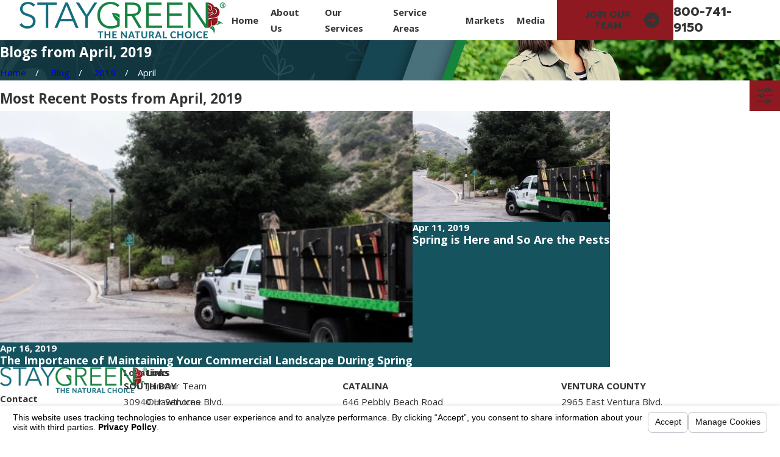

--- FILE ---
content_type: text/html; charset=utf-8
request_url: https://www.staygreen.com/sa.svc
body_size: 166
content:
<html><head><title>Request Rejected</title></head><body>The requested URL was rejected. Please consult with your administrator.<br><br>Your support ID is: 13506027706945943910<br><br><a href='javascript:history.back();'>[Go Back]</a></body></html>

--- FILE ---
content_type: image/svg+xml; charset=utf-8
request_url: https://www.staygreen.com/cms/svg/site/3jp456d6seg.24.2601151615452.svg
body_size: 43572
content:
<?xml version="1.0" encoding="UTF-8" standalone="no"?>
<svg xmlns="http://www.w3.org/2000/svg" viewBox="0 0 24 24">
<style>
	g path { stroke: none; }
	g.root { display: none; }
	g.root:target { display: inline; }
	g line { stroke: black; }
	g circle { stroke: black; }
	g polyline { stroke: black; }
</style>
<g class="root" id="95" data-name="95">
	<path d="M23.84 14.296L22.203 15.935C22.189 15.949 22.175 15.963 22.159 15.975L16.727 20.324C15.66 21.382 14.777 21.553 13.091 21.553C12.107 21.553 8.689 21.141 7.786 21.03C6.378 22.072 5.359 22.645 4.909 22.645C4.844 22.645 4.779 22.634 4.717 22.61C4.525 22.538 0 20.792 0 16.641C0 16.422 0.13 16.225 0.33 16.139L4.017 14.557C4.377 14.116 5.65 12.818 8.181 12.818C8.794 12.818 9.382 12.966 9.949 13.108C10.477 13.239 10.976 13.364 11.455 13.364L15.273 13.364C16.591 13.364 17.323 14.18 17.432 15.05L20.375 12.945C21.192 12.334 21.785 12.273 22.363 12.273C23.564 12.273 24 13.252 24 13.91C24 14.056 23.942 14.194 23.84 14.296ZM4.949 21.524C5.152 21.448 5.675 21.202 6.742 20.44C5.207 19.108 4.159 17.397 3.887 15.8L1.105 16.994C1.336 19.771 4.245 21.215 4.949 21.524ZM22.363 13.364C21.862 13.364 21.564 13.452 21.112 13.75C21.088 13.767 17.226 16.539 17.226 16.539C17.11 16.621 16.363 17.187 15.273 17.187L10.908 17.187C10.607 17.187 10.363 16.942 10.363 16.641C10.363 16.338 10.607 16.095 10.908 16.095L15.273 16.095C16.025 16.095 16.363 15.684 16.363 15.275C16.363 14.867 16.025 14.456 15.273 14.456L11.455 14.456C10.841 14.456 10.254 14.31 9.685 14.167C9.158 14.035 8.66 13.91 8.181 13.91C6.202 13.91 5.211 14.843 4.915 15.182C4.985 16.43 5.786 18.341 7.854 19.939C8.622 20.033 12.156 20.462 13.091 20.462C14.699 20.462 15.212 20.297 15.978 19.53C15.991 19.516 16.008 19.502 16.022 19.49L21.453 15.141L22.88 13.713C22.827 13.528 22.689 13.364 22.363 13.364ZM14.552 10.63C14.422 11.032 14.313 11.637 14.266 12.273L13.163 12.273C13.232 11.237 13.474 10.285 13.693 9.845C13.786 9.66 13.974 9.543 14.182 9.543C19.141 9.543 20.181 6.871 20.181 4.63C20.181 4.075 20.065 3.472 19.944 2.993C19.444 3.43 18.662 3.911 17.533 4.078C17.26 4.118 17.002 4.125 16.727 4.132C16.127 4.147 15.445 4.164 14.385 4.59C12.637 5.293 12.546 7.021 12.545 7.361C12.543 8.376 12.545 8.994 12.545 8.995C12.546 9.267 12.347 9.497 12.079 9.538C11.81 9.574 11.554 9.413 11.476 9.153C11.441 9.036 10.569 6.268 7.636 6.268L6.056 6.268C6.258 7.442 7.18 10.087 11.389 10.087L11.472 10.09C11.703 10.097 11.904 10.249 11.974 10.469C11.993 10.53 12.23 11.293 12.33 12.273L11.233 12.273C11.18 11.831 11.099 11.44 11.034 11.174C4.98 10.987 4.909 5.775 4.909 5.721C4.909 5.42 5.153 5.175 5.454 5.175L7.636 5.175C9.417 5.175 10.67 6.017 11.475 6.966C11.6 5.743 12.303 4.251 13.978 3.577C15.221 3.078 16.041 3.056 16.7 3.041C16.95 3.035 17.166 3.028 17.375 2.997C19.028 2.753 19.683 1.673 19.709 1.627C19.816 1.446 20.02 1.337 20.228 1.358C20.437 1.377 20.618 1.512 20.692 1.708C20.716 1.772 21.272 3.273 21.272 4.63C21.272 6.4 20.609 10.471 14.552 10.63Z" />
</g>
<g class="root" id="arrow_down" data-name="arrow down">
	<path d="M13.006 18.316l10.823-10.823a1.217 1.217 0 0 0-1.668-1.668l-10.006 10.006l-10.006-10.006A1.234 1.234 5.402 0 0 0.399 5.642a1.201 1.201 0 0 0-0.117 1.668A0.384 0.384 5.402 0 0 0.399 7.476L11.289 18.316a1.234 1.234 0 0 0 1.668 0Z" />
</g>
<g class="root" id="arrow_left" data-name="arrow-left">
	<path d="M4.82 12.12c0 0.24 0.24 0.48 0.36 0.72L16.69 23.52c0.24 0.36 0.6 0.48 0.96 0.48 0.48 0 0.84-0.12 1.08-0.36 0.48-0.36 0.6-1.2 0.24-1.68 0-0.12-0.12-0.12-0.24-0.24L8.18 12L18.74 2.16c0.48-0.36 0.6-1.2 0.24-1.68 0-0.12-0.12-0.12-0.24-0.24-0.24-0.12-0.6-0.24-1.08-0.24-0.36 0-0.72 0.12-0.96 0.48L5.18 11.16c-0.24 0.24-0.36 0.6-0.36 0.96h0Z" />
</g>
<g class="root" id="arrow_right" data-name="arrow-right">
	<path id="np_arrow_2284437_000000" class="st0" d="M19.184 11.88c0-0.24-0.24-0.48-0.36-0.72L7.305 0.48C7.065 0.12 6.704 0 6.344 0C5.865 0 5.504 0.12 5.264 0.36c-0.48 0.36-0.6 1.2-0.24 1.68c0 0.12 0.12 0.12 0.24 0.24L15.824 12l-10.56 9.84c-0.48 0.36-0.6 1.2-0.24 1.68c0 0.12 0.12 0.12 0.24 0.24C5.504 23.88 5.865 24 6.344 24c0.36 0 0.72-0.12 0.96-0.48l11.52-10.68C19.064 12.6 19.184 12.24 19.184 11.88L19.184 11.88z" />
</g>
<g class="root" id="blog_menu" data-name="blog menu">
	<path d="M16.285 0.001a3.434 3.434 0 0 0-3.304 2.571H0V4.286H12.981a3.409 3.409 0 0 0 6.609 0H24V2.572H19.59A3.434 3.434-1.715 0 0 16.285 0.001Zm0 1.714a1.714 1.714 0 1 1-1.714 1.714A1.702 1.702-1.715 0 1 16.285 1.715ZM7.714 8.572a3.434 3.434 0 0 0-3.304 2.571H0v1.714H4.41a3.409 3.409 0 0 0 6.609 0H24V11.143H11.018A3.434 3.434-1.715 0 0 7.714 8.572Zm0 1.714a1.714 1.714 0 1 1-1.714 1.714A1.702 1.702-1.715 0 1 7.714 10.286Zm8.571 6.857a3.434 3.434 0 0 0-3.304 2.571H0v1.714H12.981a3.409 3.409 0 0 0 6.609 0H24V19.715H19.59A3.434 3.434-1.715 0 0 16.285 17.143Zm0 1.714a1.714 1.714 0 1 1-1.714 1.714A1.702 1.702-1.715 0 1 16.285 18.858Z" />
</g>
<g class="root" id="brush-clearance" data-name="brush-clearance">
	<path d="M23.526 20.582h-2.857c0.288-0.328 0.452-0.73 0.452-1.172 0-0.581-0.24-1.029-0.531-1.358 1.004-0.328 2.179-1.219 2.179-3.581 0-2.198-1.699-3.076-2.886-3.299-0.035-0.533-0.196-1.434-0.819-2.103-0.364-0.392-0.831-0.644-1.387-0.76 0.25-0.64 0.225-1.172 0.139-1.539-0.139-0.616-0.537-1.162-1.086-1.503-0.928-0.571-1.964-0.369-2.625-0.133-0.227-1.768-1.345-2.665-3.337-2.665-0.575 0-1.771 0.477-2.514 1.506-0.36 0.495-0.707 1.261-0.609 2.289-0.265-0.053-0.591-0.091-0.992-0.091-1.623 0-2.943 1.32-2.943 2.943 0 0.872 0.212 1.604 0.619 2.195-1.326 0.452-2.678 1.68-2.678 3.568 0 1.493 0.748 2.264 1.45 2.634-0.331 0.331-0.629 0.815-0.629 1.484 0 0.616 0.297 1.16 0.701 1.585H0.474c-0.263 0-0.474 0.212-0.474 0.474s0.212 0.474 0.474 0.474h23.052c0.263 0 0.474-0.212 0.474-0.474s-0.212-0.474-0.474-0.474Zm-20.108-1.585c0-0.834 0.894-1.19 0.928-1.203 0.212-0.078 0.331-0.297 0.297-0.52-0.038-0.225-0.234-0.389-0.457-0.394-0.015 0-1.589-0.073-1.589-1.996s1.746-2.713 2.65-2.811c0 0 0.003 0 0.006 0 0.061-0.006 0.114-0.01 0.167-0.01 1.232 0 1.627 0.909 1.645 0.954 0.099 0.24 0.369 0.36 0.613 0.265 0.243-0.095 0.364-0.369 0.268-0.613-0.025-0.063-0.629-1.554-2.526-1.554-0.006 0-0.013 0-0.015 0-0.499-0.474-0.745-1.127-0.745-1.996 0-0.96 0.764-1.996 1.996-1.996 0.884 0 1.219 0.202 1.288 0.253 0.126 0.196 0.36 0.243 0.575 0.145 0.221-0.101 0.309-0.379 0.234-0.609-0.301-0.912-0.208-1.715 0.275-2.381 0.566-0.783 1.478-1.112 1.746-1.112 1.705 0 2.432 0.726 2.432 2.432 0 0.171 0.091 0.328 0.24 0.411 0.149 0.086 0.331 0.082 0.477-0.006 0.013-0.006 1.333-0.783 2.314-0.183 0.335 0.208 0.579 0.541 0.659 0.909 0.088 0.385 0.01 0.821-0.23 1.266-2.034 0.133-2.637 1.67-2.665 2.504-0.01 0.259 0.196 0.477 0.455 0.486 0.253 0.013 0.48-0.192 0.493-0.452 0.006-0.164 0.129-1.604 1.996-1.604 0.625 0 1.089 0.174 1.421 0.528 0.64 0.685 0.575 1.834 0.575 1.844-0.01 0.126 0.032 0.25 0.116 0.344s0.2 0.154 0.326 0.162c0.101 0.006 2.438 0.192 2.438 2.41 0 2.331-1.311 2.819-2.406 2.819-0.225 0-0.417 0.158-0.465 0.379-0.044 0.221 0.073 0.442 0.278 0.531 0.01 0.003 0.945 0.414 0.945 1.21 0 0.68-0.84 1.172-1.996 1.172h-3.35l0.849-1.703l3.224-2.819c0.196-0.174 0.217-0.47 0.044-0.669-0.174-0.2-0.47-0.217-0.669-0.044l-2.084 1.825l1.206-4.219c0.073-0.253-0.073-0.515-0.326-0.584-0.253-0.069-0.515 0.073-0.584 0.326l-1.089 3.812l-0.461-2.529c-0.048-0.259-0.293-0.427-0.549-0.381-0.255 0.048-0.429 0.293-0.381 0.549l0.796 4.373l-1.033 2.065h-1.291v-6.114c0-0.158-0.078-0.306-0.212-0.394l-0.486-0.326l1.067-2.381c0.028-0.061 0.04-0.126 0.04-0.192v-2.469c0-0.263-0.212-0.474-0.474-0.474s-0.474 0.212-0.474 0.474v2.368l-0.96 2.145l-1.033-0.688l-0.781-3.117c-0.063-0.253-0.318-0.407-0.575-0.344-0.253 0.063-0.407 0.322-0.344 0.575l0.824 3.294c0.028 0.114 0.099 0.215 0.196 0.278l2.259 1.506v5.859h-1.389l-1.758-1.758l0.385-3.48c0.028-0.259-0.158-0.495-0.419-0.524-0.259-0.028-0.493 0.158-0.524 0.419l-0.268 2.413l-1.749-2.625c-0.145-0.217-0.44-0.278-0.657-0.133-0.217 0.145-0.278 0.44-0.133 0.657l1.981 2.968h-1.996c-0.263 0-0.474 0.212-0.474 0.474s0.212 0.474 0.474 0.474h2.684l1.112 1.112h-3.796c-0.389 0-1.585-0.714-1.585-1.585Z" />
</g>
<g class="root" id="btn_arrow" data-name="btn arrow">
	<path d="M11.999 0a11.999 11.999 0 1 0 8.485 3.514A11.999 11.999 0 0 0 11.999 0Zm6 12.024a0.96 0.96 0 0 1-0.283 0.696l-3.95 3.936a0.967 0.967 0 0 1-1.368-1.366l2.313-2.315H6.96a0.96 0.96 0 1 1 0-1.92h7.775L12.398 8.721A0.967 0.967 0 0 1 13.765 7.353l3.95 3.936a0.96 0.96 0 0 1 0.283 0.683Z" />
</g>
<g class="root" id="close" data-name="close">
	<path d="M1.285 0.002A1.498 1.498 0.012 0 0 0.012 1.5a1.498 1.498 0 0 0 0.434 0.884L10.019 11.986L0.447 21.604a1.408 1.408 0 0 0 0 1.992a1.393 1.393 0 0 0 1.962 0L11.996 14.009l9.572 9.587a1.498 1.498 0 0 0 2.007 0a1.408 1.408 0 0 0 0-1.992L14.034 11.986l9.587-9.587A1.423 1.423 0.012 0 0 21.614 0.437L11.996 10.009L2.454 0.437A1.588 1.588 0.012 0 0 1.285 0.002Z" />
</g>
<g class="root" id="drought" data-name="drought">
	<path xmlns="http://www.w3.org/2000/svg" class="cls-1" d="M17.334 7.569c0.192 0.076 0.393 0.116 0.594 0.116 0.219 0 0.433-0.045 0.639-0.134 0.38-0.165 0.674-0.46 0.84-0.84l1.166-2.697c0.071-0.17 0.036-0.362-0.094-0.491-0.13-0.13-0.326-0.165-0.491-0.094l-2.697 1.166c-0.397 0.17-0.701 0.487-0.857 0.884-0.161 0.402-0.152 0.84 0.018 1.233 0.17 0.397 0.487 0.701 0.884 0.857ZM17.263 5.805c0.071-0.179 0.205-0.317 0.384-0.393l1.666-0.719l-0.719 1.661c-0.076 0.17-0.205 0.304-0.375 0.375-0.179 0.076-0.371 0.08-0.549 0.009-0.179-0.071-0.317-0.205-0.393-0.384-0.076-0.179-0.08-0.371-0.009-0.549ZM4.588 6.707c0.17 0.397 0.487 0.701 0.884 0.857 0.192 0.076 0.393 0.116 0.594 0.116 0.219 0 0.433-0.045 0.639-0.134 0.397-0.17 0.701-0.487 0.857-0.884 0.161-0.402 0.152-0.84-0.018-1.233-0.161-0.38-0.46-0.674-0.84-0.84l-2.697-1.166c-0.17-0.071-0.362-0.036-0.491 0.094-0.13 0.13-0.165 0.326-0.094 0.491l1.166 2.697ZM6.353 5.408c0.17 0.076 0.304 0.205 0.375 0.375 0.076 0.174 0.08 0.371 0.009 0.549-0.071 0.179-0.205 0.317-0.384 0.393-0.179 0.076-0.371 0.08-0.549 0.009-0.179-0.071-0.317-0.205-0.393-0.384l-0.719-1.666l1.661 0.719ZM11.404 5.109c0.197 0.076 0.393 0.112 0.594 0.112 0.643 0 1.25-0.384 1.501-1.018 0.152-0.38 0.152-0.804 0-1.188l-1.085-2.733c-0.067-0.17-0.232-0.281-0.415-0.281s-0.348 0.112-0.415 0.281l-1.085 2.733c-0.326 0.826 0.076 1.764 0.902 2.095ZM11.332 3.344l0.67-1.684l0.67 1.684c0.067 0.174 0.067 0.362 0 0.531-0.147 0.371-0.567 0.549-0.933 0.402-0.371-0.147-0.549-0.567-0.402-0.933ZM11.997 6.288c-3.157 0-5.721 2.568-5.721 5.721s2.568 5.721 5.721 5.721 5.721-2.568 5.721-5.721-2.568-5.721-5.721-5.721ZM11.997 16.836c-2.662 0-4.828-2.166-4.828-4.828s2.166-4.828 4.828-4.828 4.828 2.166 4.828 4.828-2.166 4.828-4.828 4.828ZM19.411 17.292c-0.165-0.38-0.464-0.679-0.84-0.84-0.397-0.17-0.835-0.179-1.233-0.018-0.402 0.161-0.715 0.464-0.884 0.857-0.353 0.817 0.027 1.769 0.84 2.121l2.697 1.166c0.058 0.027 0.116 0.036 0.179 0.036 0.116 0 0.232-0.045 0.317-0.13 0.13-0.13 0.165-0.326 0.094-0.491l-1.166-2.697ZM17.647 18.591c-0.366-0.156-0.531-0.581-0.375-0.947 0.076-0.179 0.214-0.313 0.393-0.384 0.085-0.036 0.174-0.049 0.263-0.049 0.098 0 0.192 0.018 0.286 0.058 0.17 0.071 0.304 0.205 0.375 0.375l0.719 1.666l-1.666-0.719ZM23.712 11.584l-2.733-1.085c-0.384-0.152-0.808-0.152-1.188 0-0.402 0.161-0.715 0.464-0.884 0.857-0.17 0.397-0.179 0.835-0.018 1.233 0.25 0.634 0.857 1.018 1.501 1.018 0.197 0 0.397-0.036 0.594-0.112l2.733-1.085c0.17-0.067 0.281-0.232 0.281-0.415s-0.112-0.348-0.281-0.415ZM20.652 12.669c-0.371 0.147-0.786-0.036-0.933-0.402-0.071-0.179-0.067-0.375 0.009-0.549 0.076-0.179 0.214-0.313 0.393-0.384 0.085-0.036 0.174-0.049 0.263-0.049s0.179 0.018 0.263 0.049l1.684 0.67l-1.684 0.67ZM4.249 13.482c0.393-0.17 0.701-0.487 0.857-0.884 0.161-0.402 0.152-0.84-0.018-1.233-0.17-0.397-0.487-0.701-0.884-0.857-0.384-0.152-0.804-0.152-1.188 0l-2.733 1.085c-0.17 0.067-0.281 0.232-0.281 0.415s0.112 0.348 0.281 0.415l2.733 1.085c0.192 0.076 0.393 0.116 0.594 0.116 0.219 0 0.433-0.045 0.639-0.134ZM1.659 11.999l1.684-0.67c0.17-0.067 0.362-0.067 0.531 0 0.179 0.071 0.317 0.205 0.393 0.384 0.076 0.174 0.08 0.371 0.009 0.549-0.071 0.179-0.205 0.317-0.384 0.393-0.174 0.076-0.371 0.08-0.549 0.009l-1.684-0.67ZM6.705 16.452c-0.397-0.17-0.835-0.179-1.233-0.018-0.402 0.161-0.715 0.464-0.884 0.857l-1.166 2.697c-0.071 0.17-0.036 0.362 0.094 0.491 0.085 0.085 0.201 0.13 0.317 0.13 0.058 0 0.121-0.013 0.179-0.036l2.697-1.166c0.38-0.165 0.679-0.464 0.84-0.84 0.17-0.397 0.179-0.835 0.018-1.233-0.161-0.402-0.464-0.715-0.857-0.884ZM6.728 18.221c-0.071 0.17-0.205 0.304-0.375 0.375l-1.666 0.719l0.719-1.666c0.076-0.179 0.214-0.313 0.393-0.384 0.085-0.036 0.174-0.049 0.263-0.049 0.098 0 0.192 0.018 0.286 0.058 0.174 0.076 0.313 0.214 0.384 0.393 0.071 0.179 0.067 0.375-0.009 0.549ZM11.404 18.89c-0.826 0.326-1.233 1.268-0.907 2.095l1.085 2.733c0.067 0.17 0.232 0.281 0.415 0.281s0.348-0.112 0.415-0.281l1.085-2.733c0.152-0.384 0.152-0.808 0-1.188-0.33-0.826-1.268-1.233-2.095-0.902ZM12.667 20.654l-0.67 1.684l-0.67-1.684c-0.147-0.371 0.036-0.786 0.402-0.933 0.085-0.036 0.174-0.049 0.263-0.049 0.286 0 0.558 0.174 0.67 0.456 0.067 0.17 0.067 0.357 0 0.531ZM12.444 8.418c0 0.246-0.201 0.447-0.447 0.447-1.733 0-3.144 1.411-3.144 3.144 0 0.246-0.201 0.447-0.447 0.447s-0.447-0.201-0.447-0.447c0-2.224 1.813-4.037 4.037-4.037 0.246 0 0.447 0.201 0.447 0.447Z" />
</g>
<g class="root" id="enviroment" data-name="enviroment">
	<path d="M23.683 15.695L21.281 20.132C20.87 20.888 19.879 21.481 19.024 21.481L16.671 21.481L16.671 23.258C16.671 23.505 16.519 23.726 16.29 23.813C16.222 23.838 16.153 23.85 16.083 23.85C15.916 23.85 15.754 23.779 15.64 23.648L11.522 18.908C11.328 18.685 11.328 18.351 11.522 18.128L15.64 13.388C15.801 13.201 16.062 13.136 16.29 13.224C16.519 13.31 16.671 13.531 16.671 13.778L16.671 15.556L22.419 15.556L22.65 15.128C22.869 14.725 22.882 13.985 22.678 13.576L20.569 9.847L17.484 11.622L18.94 14.066C19.107 14.346 19.017 14.71 18.738 14.879C18.459 15.046 18.097 14.956 17.931 14.675L16.167 11.713C16.085 11.576 16.062 11.412 16.101 11.258C16.142 11.104 16.242 10.973 16.379 10.894L20.497 8.523C20.633 8.445 20.794 8.425 20.944 8.466C21.095 8.508 21.223 8.608 21.301 8.744L23.716 13.018C24.109 13.809 24.089 14.946 23.683 15.695ZM16.083 16.74C15.757 16.74 15.494 16.476 15.494 16.148L15.494 15.354L12.747 18.518L15.494 21.681L15.494 20.888C15.494 20.561 15.757 20.296 16.083 20.296L19.024 20.296C19.457 20.296 20.04 19.947 20.248 19.564L21.777 16.74L16.083 16.74ZM17.758 9.352C17.648 9.528 17.458 9.63 17.259 9.63C17.197 9.63 17.134 9.621 17.073 9.6L11.778 7.823C11.538 7.741 11.377 7.516 11.377 7.26C11.377 7.005 11.538 6.779 11.778 6.699L12.9 6.322L10.424 1.336L9.611 1.336C9.17 1.336 8.56 1.682 8.334 2.064L6.285 5.849L9.403 7.644L10.872 5.178C11.039 4.899 11.399 4.807 11.679 4.975C11.958 5.143 12.048 5.507 11.88 5.787L10.116 8.75C9.95 9.027 9.597 9.122 9.319 8.96L5.201 6.59C4.923 6.429 4.823 6.075 4.977 5.792L7.312 1.475C7.767 0.711 8.75 0.15 9.611 0.15L10.775 0.15C10.783 0.15 10.791 0.15 10.8 0.15L15.494 0.15C16.371 0.15 17.33 0.787 17.675 1.599L18.763 4.156L20.014 3.737C20.252 3.655 20.51 3.734 20.663 3.932C20.817 4.127 20.831 4.4 20.699 4.612L17.758 9.352ZM18.622 5.452C18.331 5.55 18.015 5.407 17.895 5.124L16.593 2.065C16.432 1.684 15.907 1.336 15.494 1.336L11.739 1.336L14.255 6.403C14.332 6.557 14.338 6.736 14.273 6.895C14.208 7.053 14.077 7.176 13.916 7.23L13.825 7.26L17.006 8.329L18.835 5.381L18.622 5.452ZM7.843 8.972L8.431 14.305C8.459 14.555 8.327 14.796 8.101 14.904C7.876 15.014 7.608 14.968 7.43 14.789L6.761 14.116L3.729 18.696L4.232 19.566C4.453 19.948 5.055 20.296 5.493 20.296L9.611 20.296L9.611 16.74L6.669 16.74C6.345 16.74 6.082 16.476 6.082 16.148C6.082 15.821 6.345 15.556 6.669 15.556L10.199 15.556C10.525 15.556 10.788 15.821 10.788 16.148L10.788 20.888C10.788 21.216 10.525 21.481 10.199 21.481L5.493 21.481C4.63 21.481 3.651 20.913 3.216 20.163L0.282 15.1C-0.166 14.325-0.072 13.178 0.5 12.488L2.344 10.26L1.548 9.457C1.379 9.287 1.328 9.033 1.42 8.812C1.51 8.589 1.726 8.445 1.963 8.445L7.258 8.445C7.558 8.445 7.809 8.672 7.843 8.972ZM6.731 9.63L3.383 9.63L3.555 9.804C3.772 10.02 3.787 10.367 3.592 10.603L1.403 13.248C1.147 13.556 1.097 14.155 1.299 14.503L3.069 17.558L6.181 12.857C6.278 12.709 6.436 12.614 6.612 12.597C6.787 12.581 6.953 12.638 7.076 12.757L6.731 9.63Z" />
</g>
<g class="root" id="flair" data-name="flair">
	<path xmlns="http://www.w3.org/2000/svg" class="cls-1" d="M18.671 14.748s0 0 0 0c0.034-0.296 0.043-0.596 0.024-0.889-0.041-0.799-0.223-1.568-0.456-2.318 0.132-0.086 0.261-0.18 0.384-0.283 0.298-0.25 0.559-0.548 0.775-0.875 0.432-0.655 0.69-1.431 0.74-2.222 0.051-0.792-0.113-1.593-0.451-2.29-0.336-0.7-0.837-1.304-1.44-1.748-0.822-0.598-1.813-0.88-2.789-0.852-0.045-0.156-0.13-0.347-0.235-0.537-0.281-0.515-0.681-0.954-1.163-1.289-0.055-0.04-0.11-0.077-0.166-0.113-0.638-0.413-1.332-0.762-2.078-0.998C11.076 0.094 10.281-0.022 9.487 0.003c-0.795 0.033-1.59 0.214-2.304 0.573-0.71 0.365-1.324 0.9-1.746 1.559-0.42 0.657-0.63 1.449-0.543 2.215 0.033 0.316 0.111 0.63 0.235 0.926-0.81 0.093-2.325 0.708-2.712 1.289-0.429 0.639-0.523 1.508-0.261 2.257 0.132 0.376 0.364 0.703 0.633 0.978 0.069 0.069 0.141 0.136 0.213 0.199 0.239 1.707 0.543 3.42 1.234 5.045 0.202 0.486 0.443 0.957 0.722 1.41-1.33 0.556-2.524 1.556-3.252 2.755 3.733-2.364 5.443 1.019 7.803 0.822 0.57 0.129 1.165 0.158 1.758 0.048 0.415-0.084 0.82-0.254 1.16-0.501 0 0 0 0 0 0 1.062 1.132 3.254 1.475 3.031 4.422 1.051-1.757 1.009-4.376-0.447-5.758 0 0 0.001 0 0.003 0 0.372 0.007 0.731-0.038 1.04-0.156 0.419-0.159 0.817-0.381 1.168-0.662 0 0 0 0 0.001-0.001 1.729 0.676 2.443-2.275 5.071-0.605-0.736-1.243-2.223-2.141-3.621-2.065ZM2.955 9.53c-0.014-0.056-0.027-0.113-0.041-0.17 0.007 0.049 0.014 0.099 0.021 0.15-0.228-0.223-0.417-0.484-0.542-0.789-0.268-0.65-0.23-1.456 0.139-2.076 0.338-0.561 1.805-1.211 2.604-1.353 0.172 0.41 0.431 0.784 0.768 1.083 0.103 0.088 0.209 0.17 0.317 0.246-0.189-0.034-0.397-0.001-0.576 0.086-0.207 0.096-0.374 0.266-0.489 0.458-0.226 0.391-0.254 0.873-0.118 1.297 0.125 0.431 0.403 0.806 0.747 1.105 0.348 0.292 0.762 0.494 1.18 0.642 0.849 0.285 1.721 0.336 2.546 0.443 0.822 0.11 1.643 0.285 2.336 0.774-0.266-0.322-0.633-0.57-1.024-0.755-0.395-0.184-0.817-0.309-1.238-0.399-0.844-0.187-1.687-0.262-2.444-0.528-0.758-0.244-1.434-0.708-1.719-1.401-0.141-0.336-0.173-0.724-0.036-1.07 0.118-0.333 0.445-0.618 0.861-0.63 0.515 0.355 1.088 0.597 1.647 0.849-0.63-0.406-1.321-0.755-1.81-1.284-0.495-0.515-0.749-1.202-0.788-1.883-0.082-1.386 0.861-2.679 2.133-3.307 0.633-0.328 1.355-0.5 2.085-0.542 0.731-0.048 1.47 0.048 2.185 0.235 0.714 0.193 1.407 0.48 2.062 0.836 0.329 0.173 0.698 0.48 0.976 0.719 0.253 0.218 0.57 0.672 0.71 1.015-0.458 0.014-0.914 0.096-1.345 0.247 1.381-0.355 2.904-0.088 4.002 0.818 1.103 0.884 1.77 2.357 1.634 3.786-0.065 0.714-0.316 1.403-0.707 1.98-0.39 0.582-0.941 1.012-1.57 1.284-0.626 0.278-1.312 0.42-2.007 0.509-0.696 0.088-1.412 0.122-2.133 0.213-0.719 0.091-1.455 0.248-2.141 0.563-0.672 0.307-1.284 0.681-1.923 0.703-0.637 0.026-1.273-0.301-1.824-0.722-0.557-0.427-1.069-0.966-1.68-1.407-0.616-0.443-1.289-0.727-1.906-1.076-0.321-0.178-0.631-0.388-0.893-0.644ZM3.612 18.064c-0.015 0.01-0.033 0.019-0.048 0.029 0 0 0.18-0.113 0.216-0.132 0.781-0.489 1.582-0.564 1.825-0.576 0 0 0 0 0 0 0.055 0.074 0.113 0.145 0.173 0.218 0.04 0.047 0.077 0.093 0.118 0.137-1.508-0.005-2.151 0.254-2.285 0.324ZM15.213 21.071c-0.55-1.846-1.513-2.698-1.751-2.889 0.022-0.055 0.043-0.108 0.062-0.161 0.001-0.005 0.003-0.008 0.005-0.014 0.062 0.017 0.124 0.034 0.189 0.051 0 0 0 0 0 0 1.59 1.47 1.494 3.012 1.494 3.012ZM17.681 16.15c-0.401 0.681-1.051 1.223-1.796 1.585-0.635 0.303-1.536 0.261-2.332 0.192 0.15-0.446 0.239-0.9 0.303-1.352 0.07-0.486 0.115-0.961 0.213-1.429l0.321-1.42c-0.264 0.425-0.438 0.895-0.57 1.369-0.253 0.954-0.326 1.923-0.679 2.796t-0.003-0.001h0s0.001 0.001 0.001 0.001h0c-0.173 0.434-0.417 0.836-0.753 1.14-0.333 0.309-0.762 0.502-1.22 0.587-0.926 0.161-1.92-0.075-2.765-0.52-0.863-0.438-1.614-1.067-2.244-1.791-0.635-0.724-1.14-1.549-1.552-2.415-0.714-1.529-1.131-3.177-1.527-4.829 0.192 0.158 0.397 0.296 0.602 0.424 0.628 0.388 1.284 0.685 1.839 1.112 0.559 0.429 1.051 0.976 1.643 1.444 0.295 0.233 0.616 0.446 0.967 0.604 0.35 0.159 0.74 0.259 1.139 0.25 0.401-0.007 0.779-0.127 1.124-0.271 0.347-0.145 0.666-0.317 0.985-0.458 0.628-0.283 1.307-0.425 2.004-0.511 0.696-0.093 1.408-0.13 2.13-0.225 0.719-0.097 1.451-0.244 2.139-0.564 0.187-0.088 0.369-0.187 0.545-0.301 0.048 0.775 0.122 1.542 0.091 2.293-0.033 0.81-0.192 1.614-0.607 2.288ZM18.172 16.414c-0.034 0.022-0.069 0.047-0.097 0.075 0 0 0 0 0 0 0.021-0.029 0.04-0.06 0.058-0.091 0.091-0.154 0.172-0.312 0.239-0.475 0.52-0.405 2.128-0.021 2.128-0.021-1.103-0.196-2.082 0.358-2.327 0.513ZM9.395 5.328c-0.036 0.223 0.031 0.482 0.165 0.7 0.132 0.226 0.328 0.42 0.518 0.621v0.003c-0.242-0.127-0.477-0.274-0.676-0.493-0.193-0.22-0.34-0.521-0.322-0.863 0.007-0.17 0.063-0.344 0.159-0.484 0.095-0.141 0.218-0.25 0.355-0.335 0.276-0.163 0.6-0.202 0.899-0.156 0.296 0.051 0.582 0.191 0.81 0.388 0.226 0.199 0.41 0.438 0.543 0.7 0.274 0.525 0.377 1.094 0.441 1.655-0.225-0.516-0.415-1.044-0.708-1.479-0.29-0.431-0.686-0.772-1.147-0.843-0.226-0.043-0.46-0.012-0.653 0.089-0.199 0.099-0.347 0.276-0.383 0.494ZM7.441 9.479s0.001-0.005 0.003-0.007c0 0.003-0.001 0.007-0.001 0.01v-0.003ZM11.942 8.557c-0.878-0.072-1.7-0.266-2.511-0.221-0.403 0.024-0.801 0.106-1.154 0.296-0.353 0.182-0.659 0.465-0.832 0.838 0.063-0.406 0.34-0.779 0.693-1.037 0.36-0.264 0.806-0.419 1.25-0.479 0.9-0.13 1.774 0.055 2.595 0.11 0.413 0.034 0.817 0.034 1.204-0.038 0.39-0.065 0.755-0.211 1.053-0.439 0.294-0.228 0.491-0.557 0.36-0.9-0.056-0.17-0.177-0.326-0.333-0.447-0.074-0.056-0.182-0.115-0.254-0.199-0.019-0.022-0.031-0.041-0.043-0.047-0.015-0.007-0.043-0.007-0.069-0.007l-0.161 0.007l0.154-0.045c0.027-0.005 0.054-0.015 0.091-0.01 0.041 0.008 0.062 0.034 0.082 0.047 0.081 0.06 0.172 0.088 0.278 0.139 0.202 0.102 0.376 0.262 0.489 0.467 0.111 0.204 0.141 0.467 0.065 0.696-0.072 0.232-0.22 0.424-0.386 0.583-0.335 0.324-0.782 0.511-1.225 0.614-0.449 0.099-0.909 0.102-1.348 0.072ZM7.62 6.494c-0.292-0.262-0.518-0.597-0.659-0.967-0.136-0.374-0.166-0.779-0.095-1.17 0.077-0.39 0.268-0.767 0.561-1.058 0.296-0.283 0.672-0.494 1.085-0.563 0.371-0.075 0.751-0.019 1.077 0.13 0.074-0.24 0.225-0.467 0.419-0.642 0.294-0.269 0.708-0.427 1.117-0.439 0.413-0.024 0.818 0.084 1.186 0.255 0.365 0.178 0.681 0.443 0.94 0.744 0.248 0.312 0.443 0.667 0.552 1.05 0.106 0.381 0.134 0.788 0.063 1.173-0.13 0.768-0.605 1.465-1.261 1.824 0.494-0.545 0.768-1.211 0.806-1.873 0.031-0.659-0.196-1.309-0.616-1.811-0.408-0.504-1.019-0.865-1.673-0.916-0.324-0.022-0.653 0.038-0.941 0.216-0.193 0.111-0.364 0.271-0.491 0.468 0.358 0.191 0.637 0.494 0.74 0.852-0.209-0.309-0.516-0.521-0.851-0.633-0.015 0.033-0.027 0.065-0.038 0.097-0.001-0.036-0.001-0.074 0-0.11-0.31-0.095-0.639-0.102-0.935-0.012-0.642 0.185-1.125 0.717-1.228 1.337-0.13 0.621 0.088 1.28 0.535 1.784 0.446 0.504 1.101 0.852 1.839 0.985-0.751 0.074-1.559-0.191-2.134-0.722ZM9.761 7.218s-0.005 0-0.007-0.001h0.007ZM15.805 8.041c0 0.207-0.103 0.41-0.24 0.575-0.141 0.165-0.321 0.295-0.504 0.398-0.374 0.204-0.719 0.351-1.058 0.542-0.34 0.185-0.672 0.383-0.998 0.596l-0.991 0.669c0.177-0.365 0.432-0.69 0.727-0.973 0.295-0.283 0.63-0.532 0.996-0.727 0.36-0.204 0.777-0.338 1.14-0.456 0.36-0.127 0.703-0.278 0.928-0.623ZM16.347 5.597c-0.477-0.34-0.947-0.693-1.403-1.094 0.525 0.214 1.031 0.473 1.534 0.748 0.253 0.134 0.511 0.29 0.751 0.521 0.237 0.23 0.449 0.591 0.501 1.015 0.048 0.419-0.033 0.827-0.178 1.17-0.152 0.343-0.362 0.618-0.589 0.837-0.453 0.449-0.947 0.715-1.376 1.161 0.316-0.596 0.806-0.994 1.182-1.456 0.187-0.235 0.358-0.482 0.461-0.763 0.106-0.276 0.159-0.59 0.122-0.871-0.029-0.281-0.163-0.527-0.35-0.729-0.185-0.209-0.42-0.367-0.655-0.539Z" />
</g>
<g class="root" id="growth" data-name="growth">
	<path class="cls-1" d="M21.725 23.105c-1.256-0.984-3.067-1.725-5.175-2.17v-3.58c0.651 0.345 1.384 0.533 2.128 0.533 2.515 0 4.561-2.045 4.561-4.561 0-1.802-1.036-3.4-2.659-4.143-0.546-2.177-2.407-3.728-4.514-3.728-0.997 0-1.949 0.335-2.751 0.967-0.213 0.168-0.25 0.48-0.082 0.694 0.168 0.213 0.48 0.25 0.694 0.082 0.629-0.493 1.368-0.756 2.141-0.756 1.72 0 3.235 1.344 3.603 3.193 0.033 0.164 0.147 0.302 0.305 0.366 1.384 0.539 2.278 1.844 2.278 3.327 0 1.97-1.604 3.575-3.575 3.575-0.765 0-1.512-0.253-2.128-0.708v-2.472l1.802-0.726c0.253-0.103 0.375-0.388 0.274-0.642-0.103-0.253-0.388-0.375-0.642-0.274l-1.431 0.579v-1.67c0-0.274-0.221-0.493-0.493-0.493s-0.493 0.221-0.493 0.493v2.367c0 0.024 0 0.05 0 0.072v0.681l-1.348-0.875c-0.226-0.147-0.533-0.082-0.681 0.145-0.147 0.226-0.082 0.533 0.145 0.681l1.883 1.223v0.921c-0.612 0.45-1.352 0.697-2.115 0.697-0.45 0-0.892-0.082-1.309-0.247-0.253-0.103-0.539 0.026-0.642 0.279-0.099 0.253 0.026 0.539 0.279 0.642 1.213 0.48 2.624 0.392 3.781-0.208v3.386c-1.147-0.181-2.367-0.279-3.623-0.279-1.589 0-3.114 0.155-4.514 0.441v-3.514c1.736-0.089 3.334-0.805 4.35-1.986 0.813-0.944 1.673-2.659 1.184-5.482C12.315 6.244 10.325 0.001 6.94 0.001c-1.539 0-2.935 1.278-4.156 3.801C1.774 5.899 1.132 8.381 0.869 10.003c-0.329 2.032 0.095 3.824 1.23 5.184 1.036 1.243 2.633 2.038 4.34 2.196v3.761c-1.736 0.454-3.225 1.128-4.301 1.975-0.213 0.168-0.25 0.48-0.082 0.694 0.099 0.125 0.243 0.187 0.388 0.187 0.105 0 0.213-0.033 0.305-0.105 1.907-1.502 5.432-2.436 9.193-2.436s7.266 0.927 9.177 2.422c0.213 0.168 0.526 0.129 0.694-0.085 0.168-0.213 0.132-0.526-0.085-0.694ZM2.855 14.557c-0.944-1.134-1.295-2.657-1.013-4.395C2.442 6.461 4.473 0.987 6.94 0.987s4.406 5.451 5.044 9.117h0c0.335 1.933 0.007 3.548-0.96 4.669-0.831 0.967-2.15 1.565-3.601 1.647v-2.422s3.233-2.663 3.233-2.663c0.21-0.174 0.239-0.484 0.066-0.694-0.174-0.21-0.484-0.239-0.694-0.066l-2.607 2.146v-2.575s1.97-1.628 1.97-1.628c0.21-0.174 0.239-0.484 0.066-0.694-0.174-0.21-0.484-0.239-0.694-0.066l-1.341 1.107v-2.676c0-0.274-0.221-0.493-0.493-0.493s-0.493 0.221-0.493 0.493v2.686s-1.352-1.115-1.352-1.115c-0.21-0.174-0.519-0.145-0.694 0.066-0.174 0.21-0.145 0.519 0.066 0.694l1.979 1.633v2.575s-2.617-2.154-2.617-2.154c-0.21-0.174-0.523-0.145-0.694 0.066-0.174 0.21-0.145 0.519 0.066 0.694l3.242 2.674v2.391c-1.418-0.151-2.733-0.815-3.58-1.839Z" />
</g>
<g class="root" id="info" data-name="info">
	<path d="M22.869 15.758C21.11 17.649 18.635 20.762 18.635 21.768L18.635 23.442C18.635 23.75 18.388 24 18.083 24L13.66 24C13.354 24 13.107 23.75 13.107 23.442C13.107 21.094 12.906 19.957 12.747 19.044C12.643 18.457 12.554 17.95 12.554 17.303C12.554 15.456 13.683 14.749 14.99 13.932C15.796 13.429 16.709 12.858 17.678 11.898C18.18 11.401 19.013 11.127 19.741 11.244L19.741 7.255C19.741 6.348 20.501 5.581 21.399 5.581C22.259 5.581 22.892 6.189 23.05 7.165L23.609 13.907C23.611 14.614 23.361 15.22 22.869 15.758ZM21.955 7.302C21.889 6.916 21.7 6.698 21.399 6.698C21.149 6.698 20.846 6.947 20.846 7.255L20.846 11.721C20.846 11.776 20.839 11.828 20.824 11.879C21.011 12.133 21.112 12.439 21.111 12.759C21.109 13.148 20.957 13.514 20.684 13.79L18.473 16.023C18.257 16.241 17.907 16.241 17.692 16.023C17.476 15.804 17.476 15.452 17.692 15.234L19.903 13.001C19.968 12.934 20.005 12.847 20.006 12.754C20.006 12.687 19.986 12.586 19.896 12.495C19.614 12.21 18.831 12.32 18.452 12.695C17.395 13.741 16.384 14.373 15.572 14.882C14.212 15.732 13.66 16.124 13.66 17.303C13.66 17.852 13.737 18.292 13.835 18.849C13.982 19.683 14.179 20.801 14.209 22.884L17.53 22.884L17.53 21.768C17.53 19.957 21.304 15.81 22.06 14.996C22.358 14.67 22.506 14.329 22.506 13.954L21.955 7.302ZM13.107 9.489C12.801 9.489 12.554 9.239 12.554 8.93C12.554 8.622 12.801 8.372 13.107 8.372C17.436 8.372 18.083 5.574 18.083 3.907C18.083 2.564 17.651 1.686 17.369 1.257C16.417 1.715 15.411 2.124 14.081 2.662L13.865 2.751C12.096 3.469 12.003 5.236 12.002 5.583C11.998 6.621 12.002 7.253 12.002 7.254C12.003 7.531 11.801 7.767 11.528 7.809C11.261 7.849 10.996 7.681 10.918 7.414C10.883 7.296 9.999 4.465 7.026 4.465L5.962 4.465C6.127 5.779 6.935 8.93 10.895 8.93C11.08 8.93 11.252 9.024 11.355 9.178C11.405 9.253 12.554 11.021 12.554 13.396C12.554 13.704 12.307 13.954 12.002 13.954C11.695 13.954 11.448 13.704 11.448 13.396C11.448 11.827 10.856 10.553 10.577 10.041C4.882 9.83 4.814 3.967 4.814 3.907C4.814 3.598 5.061 3.348 5.367 3.348L7.026 3.348C8.83 3.348 10.101 4.209 10.916 5.179C11.044 3.929 11.757 2.403 13.453 1.715L13.669 1.627C15.165 1.02 16.245 0.582 17.282 0.059C17.494-0.047 17.751-0.007 17.919 0.162C17.971 0.215 19.188 1.471 19.188 3.907C19.188 5.216 18.75 9.489 13.107 9.489ZM9.012 13.932C10.319 14.749 11.448 15.456 11.448 17.303C11.448 17.95 11.359 18.457 11.256 19.044C11.096 19.957 10.895 21.094 10.895 23.442C10.895 23.75 10.648 24 10.342 24L5.919 24C5.614 24 5.367 23.75 5.367 23.442L5.367 21.768C5.367 20.762 2.893 17.648 1.136 15.76C0.641 15.22 0.391 14.614 0.391 13.954L0.946 7.21C1.111 6.189 1.743 5.581 2.603 5.581C3.501 5.581 4.261 6.348 4.261 7.255L4.261 11.244C4.991 11.127 5.822 11.401 6.324 11.897C7.294 12.858 8.207 13.429 9.012 13.932ZM4.106 12.495C4.015 12.586 3.996 12.687 3.996 12.754C3.997 12.847 4.034 12.934 4.099 13.001L6.311 15.234C6.526 15.452 6.526 15.804 6.311 16.023C6.095 16.241 5.745 16.241 5.529 16.023L3.318 13.79C3.044 13.514 2.893 13.148 2.891 12.759C2.89 12.439 2.99 12.133 3.178 11.879C3.163 11.828 3.156 11.776 3.156 11.721L3.156 7.255C3.156 6.947 2.853 6.698 2.603 6.698C2.302 6.698 2.113 6.916 2.042 7.346L1.494 14C1.497 14.329 1.643 14.67 1.945 14.998C2.699 15.81 6.472 19.957 6.472 21.768L6.472 22.884L9.793 22.884C9.823 20.801 10.021 19.683 10.167 18.849C10.265 18.292 10.342 17.852 10.342 17.303C10.342 16.124 9.79 15.732 8.43 14.882C7.618 14.373 6.607 13.741 5.55 12.695C5.17 12.32 4.389 12.211 4.106 12.495Z" />
</g>
<g class="root" id="innovation" data-name="innovation">
	<path class="cls-1" d="M15.543 20.869c0 0.274-0.221 0.493-0.493 0.493h-6.056c-0.274 0-0.493-0.221-0.493-0.493s0.221-0.493 0.493-0.493h6.056c0.274 0 0.493 0.221 0.493 0.493Zm-3.54-18.357c0.274 0 0.493-0.221 0.493-0.493V0.493c0-0.274-0.221-0.493-0.493-0.493s-0.493 0.221-0.493 0.493v1.525c0 0.274 0.221 0.493 0.493 0.493Zm8.597 1.226c-0.195-0.195-0.506-0.191-0.697 0l-1.233 1.239c-0.191 0.195-0.191 0.506 0 0.697 0.095 0.095 0.224 0.145 0.348 0.145s0.252-0.05 0.348-0.145l1.233-1.239c0.191-0.195 0.191-0.506 0-0.697Zm-15.267 1.936c0.195-0.191 0.195-0.502 0-0.697l-1.233-1.239c-0.195-0.195-0.502-0.195-0.697 0-0.195 0.191-0.195 0.502 0 0.697l1.233 1.239c0.095 0.095 0.224 0.145 0.348 0.145s0.252-0.05 0.348-0.145Zm6.683-2.019c-3.971 0-7.204 3.172-7.204 7.075 0 1.633 0.444 3.009 1.344 4.113 0.287 0.309 0.572 0.579 0.868 0.861 0.572 0.539 1.111 1.045 1.486 1.762 0.125 0.239 0.423 0.335 0.664 0.208 0.239-0.125 0.335-0.423 0.208-0.664-0.454-0.865-1.078-1.453-1.703-2.041-0.263-0.25-0.539-0.506-0.778-0.769-0.734-0.901-1.102-2.065-1.102-3.465 0-3.356 2.788-6.088 6.217-6.088s6.223 2.733 6.223 6.088c0 1.515-0.331 2.554-1.091 3.456-0.256 0.276-0.537 0.539-0.813 0.8-0.888 0.835-1.804 1.699-2.17 3.377h-1.65v-2.492c0.673-0.138 1.312-0.555 1.791-1.203 0.786-1.055 1.045-2.479 0.673-3.715-0.813-2.709-2.696-4.027-2.775-4.079l-0.309-0.21l-0.287 0.239c-0.079 0.066-1.93 1.637-2.617 4.116-0.444 1.615 0.287 3.219 1.21 4.092l0.677-0.717c-0.684-0.651-1.273-1.9-0.936-3.114 0.447-1.62 1.496-2.827 2.005-3.347 0.515 0.46 1.562 1.558 2.084 3.303 0.279 0.927 0.072 2.045-0.523 2.843-0.289 0.388-0.631 0.647-1.002 0.776v-3.61c0-0.274-0.221-0.493-0.493-0.493s-0.493 0.221-0.493 0.493v7.117h-2.067c-0.274 0-0.493 0.221-0.493 0.493s0.221 0.493 0.493 0.493h5.539l0.063-0.421c0.243-1.62 1.032-2.364 1.957-3.232 0.283-0.263 0.572-0.539 0.868-0.855 0.94-1.111 1.341-2.341 1.341-4.109 0-3.899-3.235-7.075-7.209-7.075Zm2.285 18.578h-0.888c-0.158 0-0.305 0.076-0.397 0.204-0.099 0.134-0.463 0.579-0.997 0.579s-0.897-0.441-0.997-0.576c-0.092-0.129-0.239-0.204-0.397-0.204h-0.888c-0.274 0-0.493 0.221-0.493 0.493s0.221 0.493 0.493 0.493h0.655c0.283 0.313 0.835 0.778 1.628 0.778s1.335-0.45 1.631-0.778h0.655c0.274 0 0.493-0.221 0.493-0.493s-0.221-0.493-0.493-0.493Z" />
</g>
<g class="root" id="landscape-design" data-name="landscape-design">
	<path d="M16.734 12.483h0.333v0.374c0 0.266 0.215 0.48 0.48 0.48s0.48-0.215 0.48-0.48v-0.374h0.374c0.266 0 0.48-0.215 0.48-0.48s-0.215-0.48-0.48-0.48h-0.374v-0.374c0-0.266-0.215-0.48-0.48-0.48s-0.48 0.215-0.48 0.48v0.374h-0.643l-1.107-3.437c0.374-0.461 0.579-1.031 0.579-1.628 0-0.928-0.497-1.773-1.28-2.247V0.481c0-0.266-0.215-0.48-0.48-0.48h-1.705c-0.266 0-0.48 0.215-0.48 0.48v3.728c-0.783 0.471-1.28 1.319-1.28 2.247 0 0.602 0.205 1.167 0.579 1.628l-3.968 12.305c-0.023 0.07-0.028 0.143-0.019 0.215l0.425 2.985c0.032 0.22 0.211 0.39 0.435 0.41 0.013 0 0.028 0 0.041 0 0.207 0 0.394-0.134 0.458-0.333l3.61-11.188h2.106l3.61 11.188c0.064 0.198 0.25 0.333 0.458 0.333 0.013 0 0.028 0 0.041 0 0.224-0.019 0.403-0.189 0.435-0.41l0.425-2.985c0.01-0.074 0.003-0.147-0.019-0.215l-2.55-7.909Zm-4.253-4.32c0-0.442 0.358-0.8 0.8-0.8s0.8 0.358 0.8 0.8-0.358 0.8-0.8 0.8-0.8-0.358-0.8-0.8Zm2.195 1.069l0.74 2.291h-0.384l-0.643-1.994c0.109-0.087 0.202-0.189 0.288-0.297Zm-1.769-8.27h0.745v3.305h-0.745V0.961Zm-0.681 4.222c0.061 0.028 0.128 0.045 0.202 0.045h1.705c0.074 0 0.141-0.015 0.202-0.045 0.374 0.31 0.599 0.774 0.599 1.274 0 0.166-0.032 0.323-0.079 0.476-0.083-0.064-0.186-0.102-0.294-0.102h-0.134c-0.307-0.266-0.707-0.425-1.146-0.425s-0.838 0.16-1.146 0.425h-0.134c-0.109 0-0.211 0.038-0.294 0.102-0.049-0.154-0.079-0.314-0.079-0.476 0-0.499 0.228-0.96 0.599-1.274Zm-3.885 16.217l-0.118-0.819l3.661-11.348c0.083 0.109 0.179 0.211 0.288 0.297l-3.83 11.869Zm4.196-9.876l0.522-1.616c0.074 0.01 0.147 0.015 0.22 0.015s0.147-0.006 0.22-0.015l0.522 1.616h-1.485Zm5.681 9.876l-2.878-8.916h0.384l2.611 8.097l-0.118 0.819ZM3.456 14.448l0.115 0.845c-0.282 0.038-0.561 0.079-0.832 0.128l-0.141-0.842c0.282-0.049 0.566-0.09 0.855-0.131Zm-1.709 0.284l0.166 0.838c-0.279 0.054-0.553 0.115-0.819 0.177l-0.195-0.832c0.275-0.064 0.561-0.125 0.847-0.182Zm3.428-0.474l0.07 0.851c-0.282 0.023-0.563 0.051-0.838 0.079l-0.092-0.847c0.282-0.032 0.57-0.058 0.86-0.083Zm1.726-0.102l0.028 0.855c-0.284 0.01-0.563 0.023-0.842 0.038l-0.051-0.851c0.284-0.015 0.574-0.032 0.864-0.041Zm0.864-0.019c0.288-0.003 0.576 0 0.864 0l-0.013 0.855c-0.279-0.003-0.563-0.003-0.845 0l-0.01-0.855Zm6.877 0.612l-0.169 0.835c-0.269-0.054-0.548-0.105-0.826-0.154l0.143-0.842c0.288 0.049 0.574 0.102 0.851 0.156Zm-2.595-0.399c0.292 0.032 0.576 0.067 0.858 0.109l-0.118 0.845c-0.275-0.038-0.553-0.074-0.835-0.105l0.092-0.847Zm10.674 5.763c0 1.389-0.826 2.499-2.603 3.488-0.074 0.041-0.154 0.061-0.233 0.061-0.169 0-0.333-0.09-0.42-0.246-0.128-0.23-0.049-0.525 0.186-0.653 1.892-1.056 2.11-2.02 2.11-2.652 0-1.111-0.484-2.055-2.844-3.047-0.243-0.102-0.358-0.384-0.256-0.627 0.102-0.243 0.384-0.358 0.627-0.256 2.439 1.027 3.431 2.166 3.431 3.933Zm-14.937-7.256v-1.274c1.214-0.224 2.135-1.27 2.135-2.528 0-0.732-0.804-6.065-2.614-6.065-0.531 0-1.242 0.467-1.879 2.394-0.499-1.841-1.29-3.674-2.391-3.674C0.973 1.706 0 8.169 0 9.016c0 1.513 1.111 2.768 2.56 2.998v1.696c0 0.266 0.215 0.48 0.48 0.48s0.48-0.215 0.48-0.48v-1.696c0.783-0.125 1.466-0.55 1.93-1.152 0.371 0.371 0.851 0.625 1.376 0.719v1.278c0 0.266 0.215 0.48 0.48 0.48s0.48-0.215 0.48-0.48Zm-4.265-1.818v-4.158c0-0.266-0.215-0.48-0.48-0.48s-0.48 0.215-0.48 0.48v4.158c-0.915-0.218-1.6-1.039-1.6-2.023 0-2.455 1.491-6.347 2.08-6.347 0.461 0 1.475 2.391 1.895 4.606 0 0 0 0 0 0-0.026 0.125 0 0.246 0.061 0.346 0.079 0.489 0.125 0.963 0.125 1.395 0 0.983-0.685 1.805-1.6 2.023Zm2.413-1.088c0.096-0.294 0.147-0.608 0.147-0.932 0-0.22-0.067-0.817-0.198-1.577 0.502-2.391 1.188-3.467 1.424-3.488 0.586 0.058 1.654 3.629 1.654 5.105 0 0.727-0.497 1.334-1.175 1.536v-2.855c0-0.266-0.215-0.48-0.48-0.48s-0.48 0.215-0.48 0.48v2.865c-0.365-0.109-0.678-0.335-0.894-0.649Zm15.884-4.141c-1.68 0-2.186 5.827-2.186 5.886 0 1.039 0.732 1.914 1.705 2.131v1.167c0 0.266 0.215 0.48 0.48 0.48s0.48-0.215 0.48-0.48v-1.167c0.975-0.22 1.705-1.091 1.705-2.131 0-0.058-0.509-5.886-2.186-5.886Zm0.48 7.015v-2.097c0-0.266-0.215-0.48-0.48-0.48s-0.48 0.215-0.48 0.48v2.097c-0.438-0.186-0.745-0.621-0.745-1.129 0-1.05 0.691-4.352 1.226-4.888 0.538 0.538 1.226 3.838 1.226 4.888 0 0.506-0.307 0.941-0.745 1.129Z" />
</g>
<g class="root" id="landscape-maintenance" data-name="landscape-maintenance">
	<path d="M23.52 20.258h-1.508V8.508h0.314c0.215 0 0.403-0.141 0.461-0.348l0.694-2.432h0.036c0.266 0 0.48-0.215 0.48-0.48s-0.215-0.48-0.48-0.48h-0.141l-0.653-0.979c-0.09-0.134-0.241-0.215-0.399-0.215h-1.59c-0.16 0-0.31 0.079-0.399 0.215l-0.653 0.979h-0.141c-0.266 0-0.48 0.215-0.48 0.48s0.215 0.48 0.48 0.48h0.036l0.694 2.432c0.058 0.205 0.246 0.348 0.461 0.348h0.314v11.75h-1.027v-3.095c0-0.266-0.215-0.48-0.48-0.48h-1.626c0.074-0.083 0.122-0.195 0.122-0.314v-3.177c0-0.266-0.215-0.48-0.48-0.48s-0.48 0.215-0.48 0.48v0.314h-5.792v-0.314c0-0.266-0.215-0.48-0.48-0.48s-0.48 0.215-0.48 0.48v7.068h-1.027v-1.905c0-0.266-0.215-0.48-0.48-0.48h-1.987c-0.266 0-0.48 0.215-0.48 0.48v1.905h-1.423v-2.643c1.188-0.138 1.734-0.768 1.958-1.165 0.333-0.576 0.378-1.283 0.143-1.92 0.425-0.381 1.075-1.18 1.075-2.532s-0.672-2.204-1.073-2.63c0.154-0.358 0.275-0.806 0.275-1.341 0-1.325-1.252-2.865-2.865-2.865-0.966 0-2.865 0.864-2.865 2.865 0 0.48 0.061 0.89 0.151 1.239-0.614 0.339-1.344 1.069-1.344 2.336 0 1.062 0.333 1.869 0.96 2.371-0.105 0.339-0.166 0.74-0.164 0.988 0 0.819 0.381 2.202 2.78 2.614v2.682H0.48c-0.266 0-0.48 0.215-0.48 0.48s0.215 0.48 0.48 0.48h23.04c0.266 0 0.48-0.215 0.48-0.48s-0.215-0.48-0.48-0.48Zm-1.508-12.877v-1.654h0.474l-0.474 1.654Zm-1.018-2.844h1.075l0.154 0.23h-1.385l0.154-0.23Zm-0.416 1.19h0.474v1.654l-0.474-1.654ZM2.15 14.963c0-0.198 0.032-0.384 0.07-0.54 0.182 0.054 0.374 0.096 0.579 0.122 0.019 0 0.041 0.003 0.061 0.003 0.241 0 0.445-0.179 0.476-0.42 0.032-0.262-0.154-0.502-0.416-0.535-1.052-0.131-1.564-0.783-1.564-1.99 0-0.813 0.416-1.231 0.74-1.434 0.218 0.39 0.425 0.586 0.445 0.602 0.092 0.083 0.205 0.122 0.32 0.122 0.131 0 0.262-0.054 0.358-0.16 0.177-0.198 0.16-0.502-0.038-0.678-0.006-0.006-0.634-0.608-0.634-2.025s1.344-1.905 1.905-1.905c1.024 0 1.905 1.047 1.905 1.905 0 0.525-0.16 0.932-0.317 1.206-0.003 0.006-0.01 0.013-0.013 0.019-0.151 0.253-0.294 0.394-0.307 0.403-0.198 0.177-0.215 0.48-0.038 0.678 0.177 0.198 0.48 0.215 0.678 0.038 0.01-0.01 0.067-0.061 0.147-0.154 0.288 0.361 0.643 0.973 0.643 1.782 0 1.393-0.911 1.946-0.947 1.965-0.113 0.064-0.195 0.169-0.228 0.294-0.036 0.125-0.015 0.256 0.049 0.369 0.246 0.425 0.262 0.954 0.036 1.347-0.207 0.361-0.595 0.591-1.126 0.672v-1.7l1.485-1.856c0.166-0.207 0.131-0.509-0.074-0.676-0.207-0.166-0.509-0.131-0.676 0.074l-0.732 0.919V7.631c0-0.266-0.215-0.48-0.48-0.48s-0.48 0.215-0.48 0.48v1.226l-0.371-0.371c-0.186-0.189-0.493-0.189-0.678 0s-0.189 0.493 0 0.678l1.05 1.052v2.217l-1.167-1.167c-0.189-0.189-0.493-0.189-0.678 0s-0.189 0.493 0 0.678l1.846 1.846v2.816c-1.206-0.241-1.818-0.791-1.82-1.645Zm14.931 5.297h-3.011v-1.027h3.133c-0.074 0.083-0.122 0.195-0.122 0.314v0.71Zm0.838-1.027h1.146v1.027h-1.027v-0.71c0-0.122-0.045-0.23-0.122-0.314Zm1.146-0.96h-4.998v-0.627h4.998v0.627Zm-7.78-0.627h1.82v0.627h-1.82v-0.627Zm0-0.96v-0.63h5.792v0.314c0 0.122 0.045 0.23 0.122 0.314h-5.914Zm5.792-2.217v0.63h-5.792v-0.63h5.792Zm-5.792 4.768h1.82v1.027h-1.82v-1.027Zm-3.971-0.397h1.027v1.423h-1.027v-1.423ZM17.562 6.751c1.139 0 2.071 0.928 2.071 2.071 0 0.266-0.215 0.48-0.48 0.48s-0.48-0.215-0.48-0.48c0-0.612-0.497-1.111-1.111-1.111s-1.075 0.461-1.107 1.047c-0.01 0.186-0.125 0.348-0.297 0.42-0.173 0.07-0.369 0.036-0.506-0.09-0.092-0.083-0.253-0.186-0.476-0.186-0.394 0-0.71 0.32-0.71 0.71 0 0.083 0.013 0.156 0.038 0.224 0.058 0.147 0.038 0.314-0.051 0.445-0.09 0.131-0.237 0.207-0.397 0.207h-1.661c-0.266 0-0.48-0.215-0.48-0.48s0.215-0.48 0.48-0.48h1.111c0.041-0.883 0.774-1.59 1.67-1.59 0.164 0 0.323 0.026 0.476 0.07 0.314-0.745 1.052-1.261 1.905-1.261Zm-10.012-0.71c0-0.922 0.749-1.67 1.67-1.67 0.122 0 0.243 0.013 0.361 0.038 0.202-0.932 1.034-1.628 2.022-1.628s1.802 0.685 2.016 1.6c0.058-0.006 0.113-0.01 0.169-0.01 0.717 0 1.316 0.515 1.446 1.19h0.74c0.266 0 0.48 0.215 0.48 0.48s-0.215 0.48-0.48 0.48h-1.213c-0.143 0-0.279-0.064-0.369-0.173s-0.128-0.256-0.102-0.397c0.006-0.036 0.013-0.074 0.013-0.109 0-0.282-0.23-0.512-0.512-0.512-0.115 0-0.228 0.038-0.317 0.109-0.156 0.125-0.371 0.138-0.544 0.036-0.169-0.102-0.259-0.301-0.224-0.497 0.006-0.041 0.01-0.083 0.01-0.125 0-0.612-0.497-1.107-1.111-1.107s-1.111 0.497-1.111 1.107c0 0.083 0.006 0.16 0.026 0.233 0.006 0.032 0.01 0.064 0.013 0.096h0v0.006h0c0 0.269-0.215 0.486-0.48 0.486-0.141 0-0.269-0.061-0.358-0.16-0.131-0.118-0.297-0.179-0.474-0.179-0.394 0-0.71 0.32-0.71 0.71 0 0.266-0.215 0.48-0.48 0.48s-0.48-0.215-0.48-0.48Z" />
</g>
<g class="root" id="leaf" data-name="leaf">
	<path xmlns="http://www.w3.org/2000/svg" class="cls-1" style="fill:#1D833A" d="M22.008 0c-0.475 5.488-1.018 12.264-4.001 16.896S6.654 20.714 3.838 24c3.047-6.914 8.462-12.928 13.786-16.364C11.467 10.214 5.739 16.228 2.328 22.331 1.654 19.3 2.003 16.051 3.306 13.232s3.552-5.189 6.297-6.64c2.106-1.112 4.45-1.679 6.676-2.527 2.226-0.847 4.436-2.064 5.729-4.065Z" />
</g>
<g class="root" id="menu" data-name="menu">
	<path d="M0 2.634v2.927H24v-2.927Zm0 7.902v2.927H24V10.537Zm0 7.902v2.927H24v-2.927Z" />
</g>
<g class="root" id="opportunity" data-name="opportunity">
	<path class="cls-1" d="M23.644 11.233l-1.405-1.237l0.471-0.529c0.379-0.379 0.585-0.914 0.566-1.471-0.016-0.572-0.263-1.112-0.681-1.484l-1.894-1.621c-0.866-0.766-2.002-0.681-2.894 0.21l-0.529 0.52l-0.011-0.007c-0.421-0.371-1.059-0.353-1.457 0.046l-4.391 4.391c-0.395 0.395-0.414 1.033-0.05 1.454l1.023 1.164s0.033 0.037 0.013 0.082c-0.02 0.046-0.055 0.046-0.068 0.046h-2.683c-0.029-0.037-0.055-0.072-0.089-0.105l-1.121-1.052c-0.197-0.184-0.458-0.289-0.726-0.289h-0.266c-0.585 0-1.063 0.476-1.063 1.063v3.486c0 0.585 0.476 1.063 1.063 1.063h0.266c0.27 0 0.529-0.103 0.726-0.289l1.121-1.052c0.033-0.033 0.063-0.068 0.089-0.105h5.225c0.024 0 0.042 0.011 0.055 0.026l2.059 2.335c0.195 0.221 0.474 0.349 0.763 0.358 0.011 0 0.024 0 0.033 0 0.279 0 0.552-0.112 0.752-0.313l5.146-5.146c0.208-0.208 0.318-0.493 0.313-0.787-0.011-0.292-0.142-0.572-0.358-0.763Zm-5.143-5.43c0.526-0.526 1.076-0.589 1.552-0.168l1.894 1.621c0.21 0.184 0.335 0.463 0.345 0.766 0.011 0.289-0.089 0.555-0.3 0.763l-0.493 0.555l-3.479-3.068l0.484-0.474Zm-9.587 9.044c0 0.02-0.011 0.042-0.024 0.055l-1.121 1.052s-0.033 0.02-0.053 0.02h-0.266c-0.042 0-0.076-0.037-0.076-0.076v-3.486c0-0.042 0.033-0.076 0.076-0.076h0.266s0 0 0 0c0.02 0 0.039 0.007 0.053 0.02l1.121 1.052s0.024 0.037 0.024 0.055v1.384Zm14.082-2.762l-5.146 5.146c-0.02 0.02-0.037 0.02-0.055 0.024-0.016 0-0.037-0.007-0.055-0.026l-2.059-2.335c-0.2-0.23-0.493-0.358-0.796-0.358h-4.979v-0.752h2.436c0.424 0 0.796-0.239 0.971-0.625 0.174-0.384 0.108-0.822-0.168-1.142l-1.019-1.164c-0.026-0.029-0.026-0.076 0.003-0.105l4.391-4.391c0.029-0.029 0.076-0.029 0.105 0l6.377 5.62c0.02 0.02 0.026 0.039 0.026 0.055 0 0.016 0 0.037-0.024 0.055ZM0.986 17.219v1.914c0 0.274-0.221 0.493-0.493 0.493s-0.493-0.221-0.493-0.493v-1.914c0-2.944 2.394-5.341 5.341-5.341 0.274 0 0.493 0.221 0.493 0.493s-0.221 0.493-0.493 0.493c-2.401 0-4.354 1.953-4.354 4.354Zm4.354-2.497c-1.375 0-2.497 1.118-2.497 2.497v1.918c0 0.274-0.221 0.493-0.493 0.493s-0.493-0.221-0.493-0.493v-1.918c0-1.921 1.563-3.483 3.479-3.483 0.274 0 0.493 0.221 0.493 0.493s-0.221 0.493-0.493 0.493Zm0.5 1.365c0 0.274-0.221 0.493-0.493 0.493-0.353 0-0.634 0.287-0.634 0.634v1.914c0 0.274-0.221 0.493-0.493 0.493h0c-0.274 0-0.493-0.221-0.493-0.493v-1.914c0-0.894 0.726-1.621 1.625-1.621 0.274 0 0.493 0.221 0.493 0.493Zm13.575-6.219c0.204 0.182 0.224 0.493 0.046 0.697-0.099 0.112-0.234 0.168-0.371 0.168-0.116 0-0.23-0.039-0.326-0.121l-2.352-2.068c-0.204-0.182-0.224-0.493-0.046-0.697s0.489-0.224 0.697-0.046l2.352 2.068Z" />
</g>
<g class="root" id="passion" data-name="passion">
	<path class="cls-1" d="M3.383 8.426c0.105-0.25 0.392-0.371 0.644-0.266l2.094 0.868c0.25 0.105 0.371 0.392 0.266 0.644-0.079 0.191-0.263 0.305-0.458 0.305-0.063 0-0.125-0.013-0.187-0.037l-2.094-0.868c-0.25-0.105-0.371-0.392-0.266-0.644Zm5.657-2.275c0.079 0.191 0.263 0.302 0.458 0.302 0.063 0 0.129-0.013 0.191-0.039 0.25-0.105 0.371-0.395 0.266-0.644l-0.884-2.128c-0.105-0.25-0.392-0.371-0.644-0.266-0.25 0.105-0.371 0.395-0.266 0.644l0.884 2.128Zm-1.988 1.607c0.095 0.095 0.224 0.145 0.348 0.145s0.252-0.05 0.348-0.145c0.191-0.195 0.191-0.506 0-0.697l-3.548-3.531c-0.195-0.191-0.506-0.191-0.697 0-0.191 0.195-0.191 0.506 0 0.697l3.548 3.531Zm12.914 0.397l-2.094 0.868c-0.25 0.105-0.371 0.392-0.266 0.644 0.079 0.191 0.263 0.305 0.458 0.305 0.063 0 0.129-0.013 0.187-0.037l2.094-0.868c0.25-0.105 0.371-0.392 0.266-0.644-0.105-0.25-0.392-0.371-0.644-0.266Zm-5.657-1.742c0.063 0.026 0.125 0.039 0.191 0.039 0.195 0 0.379-0.116 0.458-0.302l0.884-2.128c0.105-0.25-0.013-0.539-0.266-0.644-0.252-0.105-0.539 0.013-0.644 0.266l-0.884 2.128c-0.105 0.25 0.013 0.539 0.266 0.644Zm2.286 1.486c0.125 0 0.252-0.05 0.348-0.145l3.544-3.531c0.195-0.191 0.195-0.502 0-0.697-0.195-0.195-0.506-0.195-0.697 0l-3.544 3.531c-0.195 0.191-0.195 0.502 0 0.697 0.095 0.095 0.224 0.145 0.348 0.145Zm-12.756 7.946c0.063 0 0.129-0.013 0.187-0.037l2.094-0.868c0.25-0.105 0.371-0.392 0.266-0.644-0.105-0.25-0.392-0.371-0.644-0.266l-2.094 0.868c-0.25 0.105-0.371 0.392-0.266 0.644 0.079 0.191 0.263 0.305 0.458 0.305Zm5.849 1.703c-0.252-0.105-0.539 0.013-0.644 0.266l-0.884 2.128c-0.105 0.25 0.013 0.539 0.266 0.644 0.063 0.026 0.125 0.039 0.191 0.039 0.195 0 0.379-0.116 0.458-0.302l0.884-2.128c0.105-0.25-0.013-0.539-0.266-0.644Zm-2.633-1.341l-3.548 3.531c-0.195 0.191-0.195 0.502 0 0.697 0.095 0.095 0.224 0.145 0.348 0.145s0.252-0.05 0.348-0.145l3.548-3.531c0.195-0.191 0.195-0.502 0-0.697-0.195-0.195-0.506-0.195-0.697 0Zm13.293-1.308l-2.094-0.868c-0.252-0.105-0.539 0.016-0.644 0.266-0.105 0.252 0.016 0.539 0.266 0.644l2.094 0.868c0.063 0.026 0.125 0.037 0.187 0.037 0.195 0 0.379-0.116 0.458-0.305 0.105-0.252-0.016-0.539-0.266-0.644Zm-5.392 2.919c-0.105-0.25-0.392-0.368-0.644-0.266-0.25 0.105-0.371 0.395-0.266 0.644l0.884 2.128c0.079 0.191 0.263 0.302 0.458 0.302 0.063 0 0.129-0.013 0.191-0.039 0.25-0.105 0.371-0.395 0.266-0.644l-0.884-2.128Zm1.988-1.607c-0.195-0.191-0.506-0.191-0.697 0-0.191 0.195-0.191 0.506 0 0.697l3.544 3.531c0.095 0.095 0.224 0.145 0.348 0.145s0.252-0.05 0.348-0.145c0.191-0.195 0.191-0.506 0-0.697l-3.544-3.531Zm-2.959 0.581c-0.647 0.27-1.318 0.395-1.979 0.395-2.038 0-3.974-1.207-4.8-3.202-1.094-2.643 0.164-5.684 2.808-6.779 2.643-1.094 5.684 0.164 6.779 2.808 0.529 1.278 0.529 2.689 0 3.972-0.533 1.282-1.528 2.278-2.808 2.808Zm1.894-3.185c0.431-1.039 0.431-2.18 0-3.215-0.888-2.141-3.351-3.159-5.49-2.275-2.141 0.888-3.159 3.351-2.275 5.49 0.888 2.141 3.351 3.159 5.49 2.275 1.036-0.427 1.841-1.236 2.272-2.275Zm-3.879-7.63c0.274 0 0.493-0.221 0.493-0.493V0.493c0-0.274-0.221-0.493-0.493-0.493s-0.493 0.221-0.493 0.493v4.991c0 0.274 0.221 0.493 0.493 0.493Zm0 12.046c-0.274 0-0.493 0.221-0.493 0.493v4.991c0 0.274 0.221 0.493 0.493 0.493s0.493-0.221 0.493-0.493v-4.991c0-0.274-0.221-0.493-0.493-0.493Zm11.507-6.516h-4.991c-0.274 0-0.493 0.221-0.493 0.493s0.221 0.493 0.493 0.493h4.991c0.274 0 0.493-0.221 0.493-0.493s-0.221-0.493-0.493-0.493Zm-17.53 0.493c0-0.274-0.221-0.493-0.493-0.493h-4.991c-0.274 0-0.493 0.221-0.493 0.493s0.221 0.493 0.493 0.493h4.991c0.274 0 0.493-0.221 0.493-0.493Z" />
</g>
<g class="root" id="pest-control" data-name="pest-control">
	<path xmlns="http://www.w3.org/2000/svg" class="cls-1" d="M17.122 6.711c0.074 0.172 0 0.369-0.178 0.443l-0.381 0.166v1.364c0 0.184-0.154 0.338-0.338 0.338s-0.338-0.154-0.338-0.338v-1.586c0-0.135 0.08-0.258 0.203-0.307l0.584-0.252c0.172-0.074 0.369 0 0.443 0.178ZM12.66 3.663V0.338c0-0.184 0.154-0.338 0.338-0.338s0.338 0.154 0.338 0.338v0.664c5.058 0.608 9.047 4.597 9.655 9.655h0.664c0.184 0 0.338 0.154 0.338 0.338s-0.154 0.338-0.338 0.338h-3.325c-0.184 0-0.338-0.154-0.338-0.338s0.154-0.338 0.338-0.338h0.338c-0.578-3.755-3.583-6.754-7.332-7.332v0.338c0 0.184-0.154 0.338-0.338 0.338s-0.338-0.154-0.338-0.338ZM13.336 2.642c4.124 0.59 7.43 3.89 8.014 8.014h0.959c-0.602-4.683-4.29-8.371-8.973-8.973v0.959ZM24 12.998c0 0.184-0.154 0.338-0.338 0.338h-0.664c-0.608 5.058-4.597 9.047-9.655 9.655v0.664c0 0.184-0.154 0.338-0.338 0.338s-0.338-0.154-0.338-0.338v-3.325c0-0.184 0.154-0.338 0.338-0.338s0.338 0.154 0.338 0.338v0.338c3.755-0.578 6.754-3.577 7.332-7.332h-0.338c-0.184 0-0.338-0.154-0.338-0.338s0.154-0.338 0.338-0.338h3.325c0.184 0 0.338 0.154 0.338 0.338ZM22.309 13.336h-0.959c-0.59 4.124-3.89 7.43-8.014 8.014v0.959c4.683-0.602 8.371-4.29 8.973-8.973ZM11.996 16.354c-0.418 0-0.799-0.252-1.106-0.682l-1.487 0.59c-0.117 0.049-0.197 0.16-0.197 0.289v1.119h0.399c0.184 0 0.338 0.154 0.338 0.338s-0.154 0.338-0.338 0.338h-0.738c-0.184 0-0.338-0.154-0.338-0.338v-1.457c0-0.406 0.246-0.768 0.621-0.916l1.407-0.559c-0.098-0.227-0.184-0.479-0.252-0.75-0.443 0.215-1.248 0.529-2.237 0.529-0.473 0-0.99-0.074-1.518-0.264-0.381-0.135-0.645-0.473-0.688-0.873-0.043-0.399 0.141-0.781 0.486-0.996 0.154-0.098 0.326-0.184 0.498-0.264 0.172-0.074 0.369 0 0.443 0.178 0.074 0.172 0 0.369-0.178 0.443-0.154 0.068-0.289 0.141-0.412 0.215-0.123 0.074-0.184 0.209-0.172 0.35 0.012 0.141 0.104 0.258 0.246 0.307 1.549 0.559 2.969-0.086 3.399-0.32-0.037-0.246-0.055-0.51-0.068-0.781-2.157-0.166-3.294-0.965-3.872-1.629-0.264-0.307-0.332-0.725-0.172-1.094 0.16-0.369 0.51-0.615 0.916-0.633 1.58-0.068 2.753 0.701 3.356 1.211 0.098-0.369 0.215-0.713 0.369-0.996 0.092-0.178 0.104-0.375 0.031-0.547l-1.684-0.953c-0.104-0.061-0.172-0.172-0.172-0.295v-1.641l-0.381-0.166c-0.172-0.074-0.252-0.27-0.178-0.443 0.074-0.172 0.27-0.246 0.443-0.178l0.584 0.252c0.123 0.055 0.203 0.178 0.203 0.307v1.666l0.99 0.559c0.031-0.369 0.197-0.719 0.479-0.971 0.184-0.16 0.399-0.27 0.633-0.326v-2.077c0-0.184 0.154-0.338 0.338-0.338s0.338 0.154 0.338 0.338v2.071c0.565 0.135 1.02 0.615 1.106 1.198 0 0.031 0 0.061 0.006 0.098l0.983-0.559v-1.666c0-0.135 0.08-0.258 0.203-0.307l0.584-0.252c0.172-0.074 0.369 0 0.443 0.178 0.074 0.172 0 0.369-0.178 0.443l-0.381 0.166v1.641c0 0.123-0.068 0.234-0.172 0.295l-1.678 0.946c-0.068 0.184-0.068 0.381 0.025 0.547 0.154 0.283 0.27 0.627 0.369 0.996 0.602-0.51 1.782-1.278 3.356-1.211 0.406 0.018 0.756 0.258 0.916 0.633 0.16 0.369 0.092 0.787-0.172 1.094-0.578 0.664-1.721 1.469-3.872 1.629-0.012 0.264-0.031 0.516-0.061 0.762 0.436 0.246 1.856 0.885 3.399 0.332 0.135-0.049 0.227-0.166 0.246-0.307 0.012-0.141-0.049-0.27-0.172-0.35-0.123-0.074-0.258-0.148-0.412-0.215-0.172-0.074-0.252-0.277-0.178-0.443 0.074-0.172 0.27-0.252 0.443-0.178 0.178 0.074 0.344 0.166 0.498 0.264 0.344 0.215 0.529 0.596 0.486 0.996-0.043 0.399-0.307 0.738-0.688 0.873-0.529 0.191-1.045 0.264-1.518 0.264-0.99 0-1.795-0.313-2.237-0.529-0.068 0.27-0.154 0.522-0.252 0.75l1.407 0.559c0.381 0.154 0.621 0.51 0.621 0.916v1.457c0 0.184-0.154 0.338-0.338 0.338h-0.738c-0.184 0-0.338-0.154-0.338-0.338s0.154-0.338 0.338-0.338h0.399v-1.119c0-0.129-0.08-0.246-0.197-0.289l-1.487-0.59c-0.307 0.43-0.688 0.682-1.106 0.682ZM13.816 11.48c0.006 0.049 0.006 0.098 0.012 0.148 0.012 0.104 0.018 0.203 0.031 0.307 0.006 0.086 0.018 0.166 0.025 0.252 1.893-0.154 2.87-0.836 3.362-1.401 0.092-0.111 0.117-0.252 0.061-0.387-0.055-0.135-0.178-0.215-0.326-0.221-1.659-0.086-2.821 0.965-3.159 1.303ZM10.177 11.486c-0.326-0.332-1.432-1.309-2.987-1.309-0.055 0-0.117 0-0.178 0-0.148 0.006-0.27 0.092-0.326 0.221-0.055 0.129-0.031 0.277 0.061 0.381 0.492 0.565 1.463 1.254 3.362 1.407 0-0.086 0.018-0.166 0.025-0.252 0.006-0.104 0.018-0.209 0.031-0.313 0-0.049 0.006-0.098 0.012-0.148ZM11.21 8.42c0 0.135 0.031 0.264 0.098 0.381 0.061 0.117 0.104 0.24 0.129 0.363 0.356 0.178 0.774 0.178 1.131 0 0.018-0.104 0.055-0.209 0.098-0.313 0 0 0-0.006 0-0.012 0.006-0.018 0.012-0.037 0.025-0.061 0.08-0.148 0.104-0.313 0.08-0.486-0.037-0.258-0.209-0.479-0.443-0.59v0.129c0 0.184-0.154 0.338-0.338 0.338s-0.338-0.154-0.338-0.338v-0.117c-0.068 0.031-0.129 0.061-0.184 0.111-0.166 0.148-0.264 0.363-0.264 0.59ZM13.207 12.55c0-0.221-0.012-0.436-0.031-0.645-0.006-0.08-0.018-0.16-0.031-0.234-0.08-0.633-0.234-1.205-0.461-1.629-0.031-0.055-0.043-0.111-0.061-0.166-0.203 0.068-0.412 0.104-0.627 0.104s-0.43-0.037-0.633-0.111c-0.018 0.055-0.037 0.117-0.068 0.166-0.227 0.424-0.381 0.996-0.461 1.623-0.012 0.08-0.018 0.16-0.031 0.24-0.018 0.209-0.031 0.424-0.031 0.645 0 0.141 0.012 0.27 0.018 0.399h1.291c0.184 0 0.338 0.154 0.338 0.338s-0.154 0.338-0.338 0.338h-1.223c0.191 1.223 0.676 2.053 1.125 2.053 0.572 0 1.217-1.34 1.217-3.128ZM11.333 20.337v3.325c0 0.184-0.154 0.338-0.338 0.338s-0.338-0.154-0.338-0.338v-0.664c-5.058-0.608-9.047-4.597-9.655-9.655H0.338c-0.184 0-0.338-0.154-0.338-0.338s0.154-0.338 0.338-0.338h3.325c0.184 0 0.338 0.154 0.338 0.338s-0.154 0.338-0.338 0.338h-0.338c0.578 3.755 3.577 6.754 7.332 7.332v-0.338c0-0.184 0.154-0.338 0.338-0.338s0.338 0.154 0.338 0.338ZM10.663 21.357c-4.13-0.59-7.43-3.89-8.014-8.014h-0.959c0.602 4.683 4.29 8.371 8.973 8.973v-0.959ZM0 10.995c0-0.184 0.154-0.338 0.338-0.338h0.664C1.61 5.605 5.605 1.616 10.663 1.001V0.338c0-0.184 0.154-0.338 0.338-0.338s0.338 0.154 0.338 0.338v3.325c0 0.184-0.154 0.338-0.338 0.338s-0.338-0.154-0.338-0.338v-0.338c-3.755 0.578-6.754 3.577-7.332 7.332h0.338c0.184 0 0.338 0.154 0.338 0.338s-0.154 0.338-0.338 0.338H0.338c-0.184 0-0.338-0.154-0.338-0.338ZM1.684 10.657h0.959c0.59-4.13 3.89-7.43 8.014-8.014v-0.959c-4.677 0.602-8.371 4.296-8.973 8.973ZM7.762 9.022c0.184 0 0.338-0.154 0.338-0.338v-1.586c0-0.135-0.08-0.258-0.203-0.307l-0.584-0.252c-0.172-0.074-0.369 0-0.443 0.178-0.074 0.172 0 0.369 0.178 0.443l0.381 0.166v1.364c0 0.184 0.154 0.338 0.338 0.338Z" />
</g>
<g class="root" id="phone" data-name="phone">
	<path d="M6.407 0.948L8.464 5.07a1.715 1.715 0 0 1-0.322 1.98c-0.56 0.56-1.208 1.208-1.664 1.673a1.709 1.709 0 0 0-0.295 2.01l0.013 0.023a20.558 20.558 0 0 0 3.12 3.952a20.6 20.6 0 0 0 3.926 3.108l0.026 0.016a1.713 1.713 0 0 0 2.014-0.304l1.667-1.667a1.715 1.715 0 0 1 1.98-0.322l4.121 2.06a1.715 1.715 0 0 1 0.948 1.533V22.282A1.712 1.712-7.494 0 1 21.83 23.938a32.41 32.41 0 0 1-13.996-7.764A32.422 32.422-7.494 0 1 0.065 2.173A1.712 1.712-7.494 0 1 1.722 0h3.152a1.715 1.715 0 0 1 1.533 0.948Z" />
</g>
<g class="root" id="plant-health-care" data-name="plant-health-care">
	<path d="M23.143 10.639l-0.425-3.84c-0.026-0.243-0.233-0.425-0.476-0.425-0.381 0-0.727 0.102-1.024 0.294l-0.207-1.555c-0.032-0.241-0.233-0.416-0.476-0.416-0.369 0-0.973 0.186-1.466 0.714-0.038 0.041-0.077 0.087-0.115 0.134-0.041-0.013-0.083-0.019-0.128-0.019-1.421 0-2.186 1.359-2.186 2.639 0 0.154 0.01 0.369 0.019 0.63 0.032 0.74 0.079 1.853-0.019 3.174-0.019 0.266 0.179 0.497 0.445 0.515 0.013 0 0.023 0 0.036 0 0.25 0 0.461-0.192 0.476-0.445 0.102-1.38 0.051-2.524 0.019-3.287-0.01-0.246-0.019-0.445-0.019-0.589 0-0.522 0.215-1.286 0.762-1.572l0.01 0.384c-0.032 0.237-0.041 0.499-0.023 0.791 0.128 1.841 0.003 2.883 0 2.895-0.032 0.262 0.154 0.502 0.416 0.535 0.019 0 0.038 0.003 0.061 0.003 0.241 0 0.445-0.177 0.476-0.42 0.006-0.041 0.115-0.957 0.032-2.598 0.013-0.045 0.019-0.09 0.019-0.138l-0.023-1.005c0.061-0.397 0.207-0.73 0.442-0.975 0.115-0.125 0.241-0.218 0.358-0.282l0.256 1.935c-0.493 1.171-0.365 2.726-0.333 3.031v0.361c-1.462 0.083-1.843 0.563-2.422 1.482-0.205 0.323-0.458 0.719-0.838 1.188l-0.64 0.438l-0.096-0.189c-0.015-0.032-0.036-0.061-0.054-0.087-0.563-0.701-1.372-1.103-2.276-1.139-0.169-0.006-0.463-0.343-0.659-0.566-0.182-0.207-0.371-0.42-0.586-0.561v-0.928c2.413-0.266 3.84-2.528 3.84-4.721 0-1.687-0.847-2.515-1.293-2.831-0.164-2.202-1.613-3.194-3.027-3.194-0.557 0-1.354 0.476-1.894 1.137-0.576 0.704-0.842 1.564-0.765 2.458-0.595 0.288-1.661 1.005-1.661 2.435 0 1.875 1.331 4.426 3.84 4.717v0.909c-0.317 0.164-0.602 0.458-0.864 0.73-0.141 0.143-0.297 0.307-0.381 0.361-0.051 0.032-0.173 0.087-0.292 0.141-0.486 0.22-1.334 0.604-1.969 1.446l-0.809-0.553c-0.381-0.467-0.634-0.868-0.838-1.188-0.579-0.915-0.96-1.398-2.422-1.482v-0.361c0.032-0.301 0.16-1.856-0.333-3.031l0.256-1.935c0.118 0.064 0.243 0.156 0.358 0.282 0.233 0.25 0.381 0.582 0.442 0.975l-0.023 1.005c0 0.049 0.006 0.092 0.019 0.138-0.083 1.641 0.026 2.56 0.032 2.598 0.028 0.243 0.237 0.42 0.476 0.42 0.019 0 0.038 0 0.061-0.003 0.262-0.032 0.451-0.271 0.416-0.535 0-0.01-0.125-1.052 0-2.895 0.019-0.292 0.01-0.553-0.023-0.791l0.01-0.384c0.548 0.282 0.762 1.05 0.762 1.572 0 0.143-0.01 0.346-0.019 0.589-0.032 0.762-0.079 1.907 0.019 3.287 0.019 0.253 0.23 0.445 0.476 0.445 0.013 0 0.023 0 0.036 0 0.266-0.019 0.463-0.25 0.445-0.515-0.096-1.321-0.051-2.438-0.019-3.174 0.01-0.262 0.019-0.474 0.019-0.63 0-1.28-0.768-2.639-2.186-2.639-0.045 0-0.087 0.01-0.128 0.019-0.038-0.049-0.077-0.092-0.115-0.134-0.489-0.525-1.094-0.714-1.466-0.714-0.241 0-0.445 0.179-0.476 0.416l-0.207 1.555c-0.297-0.192-0.643-0.294-1.024-0.294-0.243 0-0.451 0.182-0.476 0.425L0.852 10.639c-0.003 0.036-0.003 0.067 0 0.102 0.118 1.142 0.425 4.209 0.425 4.672 0 0.518 0.527 1.027 1.718 2.122 1.257 1.158 2.976 2.742 2.976 3.85v2.135c0 0.266 0.215 0.48 0.48 0.48s0.48-0.215 0.48-0.48v-2.135c0-1.526-1.82-3.206-3.287-4.557-0.553-0.509-1.306-1.203-1.408-1.449-0.013-0.668-0.361-4.083-0.422-4.685l0.365-3.274c0.1 0.049 0.192 0.118 0.271 0.211 0.634 0.707 0.602 2.429 0.538 3.034 0 0.015 0 0.036 0 0.051v0.855c0 0.015 0.003 0.032 0.006 0.049 0 0.01 0 0.023 0 0.032 0.013 0.07 0.301 1.76 0.886 3.098 0.026 0.058 0.061 0.109 0.109 0.154 0.013 0.013 1.334 1.28 2.115 2.115 0.182 0.192 0.486 0.202 0.678 0.023 0.192-0.182 0.202-0.486 0.023-0.678-0.704-0.749-1.792-1.805-2.08-2.084-0.32-0.755-0.544-1.645-0.668-2.212 0.89 0.064 1.052 0.32 1.504 1.03 0.228 0.356 0.509 0.8 0.95 1.338 0.028 0.036 0.061 0.064 0.1 0.09l2.255 1.542c0.924 0.723 2.227 2.054 2.227 2.755 0 1.137-0.156 1.862-0.282 2.445-0.077 0.358-0.143 0.668-0.143 0.97v1.28c0 0.266 0.215 0.48 0.48 0.48s0.48-0.215 0.48-0.48v-1.28c0-0.198 0.054-0.448 0.122-0.765 0.083-0.39 0.189-0.883 0.25-1.523 0.061 0.643 0.166 1.133 0.25 1.523 0.067 0.317 0.122 0.57 0.122 0.765v1.28c0 0.266 0.215 0.48 0.48 0.48s0.48-0.215 0.48-0.48v-1.28c0-0.301-0.067-0.608-0.143-0.97-0.125-0.582-0.282-1.308-0.282-2.445 0-0.701 1.303-2.033 2.204-2.737l2.278-1.562c0.038-0.026 0.07-0.054 0.1-0.09 0.445-0.538 0.727-0.983 0.95-1.338 0.451-0.714 0.614-0.966 1.504-1.03-0.125 0.566-0.348 1.457-0.668 2.212-0.288 0.279-1.376 1.334-2.08 2.084-0.182 0.192-0.173 0.497 0.023 0.678 0.192 0.182 0.497 0.173 0.678-0.023 0.781-0.835 2.102-2.102 2.115-2.115 0.045-0.045 0.083-0.096 0.109-0.154 0.586-1.338 0.873-3.027 0.886-3.098 0-0.01 0-0.023 0-0.032 0-0.015 0.006-0.032 0.006-0.049v-0.855c0-0.015 0-0.036 0-0.051-0.067-0.604-0.096-2.33 0.538-3.034 0.083-0.092 0.173-0.164 0.271-0.211l0.365 3.274c-0.061 0.602-0.41 4.017-0.422 4.685-0.102 0.246-0.855 0.941-1.408 1.449-1.462 1.35-3.287 3.027-3.287 4.557v2.135c0 0.266 0.215 0.48 0.48 0.48s0.48-0.215 0.48-0.48v-2.135c0-1.107 1.722-2.691 2.976-3.85 1.19-1.098 1.718-1.603 1.718-2.122 0-0.461 0.307-3.53 0.425-4.672 0.003-0.036 0.003-0.067 0-0.102Zm-14.502-4.614c0-1.226 1.316-1.658 1.367-1.674 0.237-0.074 0.378-0.31 0.33-0.553-0.189-0.954 0.173-1.645 0.509-2.054 0.458-0.561 1.005-0.783 1.152-0.783 0.928 0 2.033 0.659 2.08 2.519 0.006 0.182 0.113 0.346 0.275 0.422 0.01 0.003 1.005 0.493 1.005 2.125 0 1.459-0.899 3.469-2.88 3.75v-2.698l1.564-1.564c0.189-0.189 0.189-0.493 0-0.678s-0.493-0.189-0.678 0l-0.886 0.886v-1.828c0-0.266-0.215-0.48-0.48-0.48s-0.48 0.215-0.48 0.48v3.962l-1.316-1.316c-0.189-0.189-0.493-0.189-0.678 0s-0.189 0.493 0 0.678l1.994 1.994v0.563c-2.025-0.307-2.88-2.522-2.88-3.748Zm5.903 9.286c-0.397 0.307-2.225 1.795-2.545 3.13-0.32-1.334-2.15-2.822-2.569-3.146l-0.621-0.425c0.476-0.617 1.12-0.911 1.568-1.114 0.169-0.077 0.305-0.138 0.412-0.207 0.179-0.115 0.352-0.294 0.553-0.502 0.16-0.166 0.48-0.499 0.627-0.561 0.092 0.064 0.256 0.253 0.369 0.381 0.339 0.387 0.765 0.87 1.344 0.893 0.433 0.015 1.043 0.16 1.533 0.742l0.131 0.259l-0.806 0.55Z" />
</g>
<g class="root" id="play" data-name="play">
	<path d="M22.727 13.882L3.271 23.768a2.24 2.24 0 0 1-3.018-1.052A2.187 2.187 0.011 0 1 0.011 21.77V2.209A2.177 2.177 0.011 0 1 1.062 0.316A2.65 2.65 0.011 0 1 2.219 0A3.155 3.155 0.011 0 1 3.166 0.21L22.727 9.886a2.314 2.314 0 0 1 1.262 1.998A2.398 2.398 0.011 0 1 22.727 13.882Z" />
</g>
<g class="root" id="rose" data-name="rose">
	<path xmlns="http://www.w3.org/2000/svg" class="cls-1" d="M22.078 16.303c-0.729-1.234-2.129-2.068-3.454-2.078 0.02-0.236 0.021-0.47 0.007-0.696-0.033-0.654-0.165-1.344-0.412-2.158 0.098-0.068 0.192-0.14 0.283-0.214 0.297-0.25 0.559-0.545 0.78-0.88 0.435-0.659 0.691-1.427 0.741-2.222 0.052-0.786-0.106-1.578-0.451-2.291-0.334-0.695-0.831-1.3-1.44-1.749-0.761-0.555-1.702-0.855-2.665-0.855h-0.005c-0.058-0.159-0.138-0.316-0.2-0.43-0.279-0.511-0.686-0.961-1.171-1.297-0.054-0.04-0.111-0.078-0.167-0.114-0.667-0.432-1.355-0.762-2.041-0.981C11.137 0.091 10.36-0.023 9.577 0.004c-0.822 0.033-1.615 0.232-2.291 0.571-0.729 0.376-1.334 0.915-1.747 1.562-0.439 0.687-0.635 1.484-0.549 2.242 0.025 0.254 0.081 0.504 0.164 0.744-0.826 0.158-2.146 0.715-2.527 1.283-0.439 0.655-0.543 1.547-0.27 2.324 0.124 0.356 0.343 0.694 0.649 1.006 0.054 0.053 0.111 0.106 0.167 0.158 0.258 1.833 0.563 3.362 1.193 4.846 0.175 0.424 0.381 0.833 0.609 1.22-1.256 0.568-2.356 1.524-3.038 2.647l-0.368 0.602l0.596-0.377c2.205-1.395 3.622-0.654 4.992 0.065 0.806 0.421 1.567 0.821 2.436 0.756 0.594 0.131 1.179 0.146 1.741 0.041 0.385-0.078 0.752-0.226 1.066-0.43 0.267 0.259 0.588 0.475 0.921 0.7 0.986 0.664 2.007 1.353 1.856 3.337l-0.053 0.699l0.36-0.601c0.919-1.534 1.064-3.983-0.201-5.485 0.257-0.021 0.488-0.071 0.694-0.151 0.405-0.154 0.78-0.36 1.099-0.608 0.74 0.244 1.31-0.132 1.864-0.495 0.755-0.496 1.535-1.009 2.909-0.138l0.582 0.371l-0.351-0.594ZM6.498 16.753c-0.555-0.634-1.051-1.404-1.471-2.29-0.61-1.308-0.987-2.677-1.355-4.184 0.071 0.048 0.147 0.095 0.225 0.146 0.224 0.138 0.451 0.265 0.671 0.387 0.39 0.217 0.757 0.421 1.088 0.675 0.271 0.209 0.523 0.443 0.789 0.691 0.252 0.236 0.511 0.477 0.794 0.7 0.332 0.265 0.65 0.462 0.968 0.604 0.39 0.179 0.784 0.263 1.17 0.257 0.457-0.008 0.872-0.16 1.145-0.275 0.191-0.079 0.372-0.167 0.548-0.253 0.135-0.066 0.27-0.131 0.405-0.191 0.516-0.232 1.115-0.384 1.886-0.479 0.334-0.045 0.667-0.074 1.018-0.107 0.339-0.032 0.688-0.064 1.038-0.109 0.601-0.081 1.383-0.218 2.111-0.557 0.106-0.05 0.209-0.103 0.31-0.159 0.003 0.061 0.008 0.122 0.012 0.184 0.042 0.602 0.081 1.171 0.058 1.741-0.034 0.875-0.218 1.57-0.561 2.129h-0.001c-0.355 0.604-0.929 1.111-1.661 1.467-0.506 0.241-1.23 0.24-1.958 0.185 0.098-0.331 0.173-0.696 0.237-1.132 0.021-0.146 0.04-0.291 0.058-0.437 0.042-0.32 0.081-0.625 0.146-0.928l0.524-2.33l-0.518 0.835c-0.233 0.376-0.413 0.809-0.569 1.365-0.093 0.355-0.161 0.712-0.228 1.056-0.103 0.535-0.2 1.04-0.379 1.52h-0.056v0.139c-0.172 0.418-0.398 0.756-0.671 1.006-0.285 0.263-0.662 0.445-1.092 0.524-0.794 0.138-1.705-0.034-2.565-0.487-0.766-0.389-1.477-0.956-2.115-1.689ZM13.979 3.409l0.095 0.316c1.336-0.344 2.724-0.061 3.717 0.757 1.043 0.835 1.639 2.212 1.514 3.508-0.06 0.655-0.285 1.289-0.654 1.832-0.343 0.511-0.841 0.919-1.444 1.181-0.51 0.225-1.111 0.377-1.888 0.478-0.33 0.041-0.671 0.071-1.003 0.099-0.344 0.029-0.7 0.061-1.056 0.106-0.241 0.029-0.469 0.066-0.683 0.109l-0.59-0.716c-0.045-0.053-0.091-0.106-0.143-0.158l1.223-0.823c0.298-0.196 0.619-0.387 0.953-0.569 0.165-0.093 0.332-0.173 0.508-0.262 0.164-0.079 0.334-0.164 0.514-0.262 0.218-0.122 0.397-0.265 0.532-0.422 0.122-0.147 0.27-0.383 0.27-0.661v-0.557l-0.304 0.466c-0.193 0.299-0.506 0.429-0.807 0.535l-0.021 0.007c-0.355 0.116-0.755 0.246-1.105 0.445-0.356 0.188-0.691 0.435-0.998 0.728-0.32 0.307-0.569 0.638-0.736 0.985l-0.138 0.286c-0.217-0.193-0.482-0.364-0.793-0.511-0.357-0.165-0.76-0.297-1.228-0.397-0.291-0.064-0.581-0.114-0.862-0.164-0.372-0.065-0.731-0.127-1.074-0.218v-0.183c0.144-0.294 0.39-0.536 0.716-0.704 0.289-0.154 0.63-0.241 1.044-0.266 0.491-0.028 0.987 0.04 1.512 0.109 0.289 0.04 0.584 0.079 0.888 0.105h0.001c0.535 0.034 0.964 0.012 1.35-0.074 0.527-0.122 0.952-0.336 1.258-0.634 0.21-0.201 0.345-0.409 0.416-0.63 0.086-0.259 0.058-0.559-0.077-0.805-0.122-0.222-0.311-0.402-0.543-0.518-0.037-0.016-0.069-0.032-0.101-0.045-0.058-0.025-0.105-0.045-0.14-0.073l-0.015-0.012c-0.024-0.016-0.065-0.05-0.14-0.065-0.06-0.008-0.103 0.001-0.131 0.008l-0.082 0.024c0.114-0.232 0.196-0.479 0.238-0.736 0.071-0.385 0.048-0.802-0.065-1.207-0.107-0.377-0.298-0.736-0.567-1.074-0.285-0.332-0.608-0.588-0.964-0.761-0.421-0.196-0.831-0.285-1.218-0.262-0.443 0.013-0.875 0.184-1.183 0.466-0.165 0.148-0.299 0.331-0.387 0.524-0.318-0.111-0.657-0.135-0.972-0.073-0.412 0.069-0.805 0.271-1.138 0.589-0.294 0.293-0.503 0.687-0.585 1.109-0.077 0.409-0.041 0.829 0.098 1.218 0.146 0.383 0.381 0.727 0.68 0.995 0.577 0.535 1.383 0.81 2.159 0.741h0.183v-0.019l1.034-0.101l-1.039-0.187v-0.026h-0.152c-0.674-0.124-1.264-0.439-1.665-0.893-0.41-0.462-0.589-1.052-0.477-1.586 0.09-0.541 0.508-0.994 1.07-1.157 0.213-0.065 0.453-0.071 0.69-0.02l0.042 0.908l0.257-0.807c0.238 0.109 0.443 0.278 0.584 0.487l0.185 0.273c-0.338-0.045-0.671 0.016-0.942 0.179-0.161 0.099-0.294 0.224-0.392 0.369-0.111 0.159-0.175 0.356-0.184 0.553-0.016 0.336 0.109 0.674 0.355 0.952 0.222 0.244 0.477 0.394 0.695 0.51l0.154 0.078l0.124-0.257l-0.139-0.148c-0.16-0.167-0.312-0.326-0.418-0.506-0.113-0.184-0.164-0.394-0.135-0.563 0.025-0.148 0.126-0.278 0.281-0.356 0.154-0.081 0.339-0.106 0.529-0.069 0.356 0.054 0.71 0.318 0.994 0.741 0.213 0.315 0.368 0.683 0.531 1.074 0.042 0.103 0.086 0.205 0.13 0.306l-0.311 0.344l0.372-0.204l0.277 0.634c-0.143 0-0.294-0.008-0.458-0.021-0.22-0.015-0.439-0.038-0.674-0.065-0.601-0.065-1.22-0.132-1.864-0.04-0.49 0.066-0.933 0.237-1.283 0.491-0.387 0.285-0.649 0.668-0.727 1.062l-0.048 0.052l0.029 0.06l-0.013 0.082c-0.019-0.007-0.038-0.013-0.056-0.02-0.773-0.249-1.325-0.695-1.557-1.259-0.13-0.311-0.143-0.634-0.032-0.913 0.081-0.228 0.306-0.462 0.629-0.492 0.443 0.298 0.928 0.515 1.397 0.725l0.171 0.077l0.158-0.29c-0.146-0.094-0.297-0.185-0.445-0.277-0.477-0.291-0.925-0.564-1.271-0.939-0.424-0.439-0.676-1.047-0.713-1.713-0.071-1.198 0.717-2.416 1.967-3.033 0.556-0.289 1.23-0.463 1.946-0.504 0.641-0.042 1.33 0.032 2.053 0.222 0.655 0.177 1.312 0.443 1.954 0.792 0.291 0.154 0.623 0.426 0.912 0.674 0.172 0.148 0.389 0.438 0.536 0.703-0.377 0.032-0.744 0.109-1.096 0.233ZM12.006 5.311c-0.14-0.277-0.33-0.522-0.564-0.727-0.188-0.164-0.416-0.289-0.654-0.36l-0.134-0.469c-0.093-0.32-0.318-0.614-0.63-0.823 0.09-0.105 0.197-0.193 0.319-0.263 0.226-0.14 0.508-0.205 0.807-0.184 0.556 0.042 1.117 0.351 1.498 0.823 0.381 0.455 0.584 1.051 0.556 1.631-0.02 0.364-0.12 0.727-0.29 1.06l-0.597 0.172l0.515-0.021c-0.103 0.175-0.224 0.342-0.363 0.495l-0.054 0.06c-0.025-0.172-0.054-0.351-0.098-0.532-0.068-0.289-0.165-0.581-0.312-0.862ZM12.674 6.903c0.334-0.184 0.627-0.455 0.85-0.781l0.307-0.013c0.061 0.071 0.138 0.122 0.2 0.164 0.021 0.016 0.045 0.032 0.061 0.045 0.13 0.101 0.224 0.226 0.267 0.36 0.12 0.312-0.165 0.58-0.293 0.678-0.257 0.196-0.582 0.331-0.945 0.392-0.18 0.033-0.371 0.052-0.58 0.054l-0.09-0.781l0.218-0.119ZM5.289 5.46c0.172 0.364 0.412 0.691 0.702 0.954-0.061 0.019-0.122 0.041-0.183 0.069-0.218 0.101-0.405 0.277-0.545 0.51-0.233 0.404-0.279 0.908-0.13 1.379 0.12 0.416 0.387 0.81 0.773 1.146 0.318 0.265 0.707 0.477 1.191 0.649 0.068 0.024 0.135 0.042 0.204 0.064l-0.033 0.21l0.09-0.193c0.584 0.165 1.17 0.232 1.739 0.297 0.164 0.019 0.328 0.038 0.488 0.058 0.744 0.099 1.525 0.254 2.179 0.717l0.704 0.496c-0.492 0.105-0.924 0.244-1.321 0.425-0.135 0.064-0.27 0.127-0.402 0.192-0.482 0.236-0.937 0.455-1.39 0.471-0.495 0.021-1.052-0.204-1.652-0.662-0.238-0.183-0.463-0.384-0.703-0.597-0.29-0.258-0.59-0.524-0.921-0.762-0.408-0.294-0.839-0.516-1.258-0.731-0.206-0.106-0.402-0.206-0.596-0.316-0.323-0.18-0.582-0.364-0.794-0.563l-0.028-0.118l-0.074 0.015c-0.193-0.199-0.339-0.418-0.437-0.655-0.244-0.593-0.196-1.321 0.124-1.853 0.263-0.439 1.457-1.022 2.271-1.203ZM17.962 16c-0.033 0.02-0.066 0.045-0.094 0.073h0c0.02-0.029 0.038-0.06 0.056-0.09 0.087-0.148 0.165-0.302 0.23-0.458 0.469-0.368 1.866-0.064 2.037-0.024-1.058-0.18-1.993 0.349-2.229 0.498ZM4.079 17.493c0.753-0.474 1.525-0.544 1.761-0.556 0.053 0.071 0.109 0.14 0.167 0.21 0.038 0.045 0.074 0.09 0.114 0.132-1.455-0.005-2.076 0.245-2.204 0.312 0.053-0.034 0.139-0.087 0.161-0.099ZM13.417 17.706c0.021-0.052 0.041-0.103 0.06-0.156 0.001-0.005 0.003-0.008 0.005-0.013 0.06 0.016 0.119 0.033 0.183 0.05h0.001c1.534 1.418 1.442 2.906 1.442 2.906-0.531-1.78-1.459-2.602-1.689-2.786ZM14.738 4.634l-0.739-0.649l0.911 0.371c0.563 0.232 1.096 0.511 1.496 0.729 0.232 0.122 0.504 0.283 0.76 0.529 0.29 0.281 0.484 0.674 0.532 1.079 0.058 0.508-0.068 0.94-0.184 1.213-0.144 0.323-0.345 0.61-0.604 0.862-0.218 0.214-0.445 0.389-0.664 0.556-0.233 0.179-0.453 0.345-0.659 0.559l-0.819 0.852l0.555-1.044c0.213-0.405 0.503-0.713 0.781-1.011 0.134-0.143 0.262-0.278 0.376-0.421 0.152-0.191 0.32-0.422 0.418-0.688 0.101-0.263 0.139-0.532 0.109-0.762-0.024-0.22-0.122-0.425-0.294-0.612-0.146-0.164-0.324-0.293-0.516-0.43l-0.091-0.068c-0.379-0.27-0.875-0.634-1.366-1.066Z" />
</g>
<g class="root" id="scroll_left" data-name="scroll left">
	s<path class="cls-1" d="M12 0c6.624 0 12 5.376 12 12 0 6.624-5.376 12-12 12C5.376 24 0 18.624 0 12 0 8.813 1.267 5.77 3.514 3.514 5.77 1.267 8.822 0 12 0ZM6 12.019c0 0.259 0.096 0.509 0.288 0.701l3.946 3.936c0.384 0.374 0.998 0.365 1.363-0.019 0.365-0.374 0.365-0.97 0-1.354l-2.314-2.314h7.747c0.528 0 0.96-0.432 0.96-0.96s-0.432-0.96-0.96-0.96H9.264l2.333-2.333c0.394-0.355 0.422-0.97 0.067-1.363-0.355-0.394-0.97-0.422-1.363-0.067-0.019 0.019-0.048 0.038-0.067 0.067l-3.946 3.936c-0.182 0.182-0.288 0.422-0.288 0.682v0.048Z" />
</g>
<g class="root" id="scroll_right" data-name="scroll right">
	<path d="M11.999 0a11.999 11.999 0 1 0 8.485 3.514A11.999 11.999 0 0 0 11.999 0Zm6 12.024a0.96 0.96 0 0 1-0.283 0.696l-3.95 3.936a0.967 0.967 0 0 1-1.368-1.366l2.313-2.315H6.96a0.96 0.96 0 1 1 0-1.92h7.775L12.398 8.721A0.967 0.967 0 0 1 13.765 7.353l3.95 3.936a0.96 0.96 0 0 1 0.283 0.683Z" />
</g>
<g class="root" id="search" data-name="search">
	<path d="M2.771 8.945a6.153 6.153 0 1 1 1.802 4.376A5.954 5.954-858.836 0 1 2.771 8.945Zm13.317 6.177l-0.384-0.384a8.546 8.546 0 0 0 2.124-5.792a8.69 8.69 0 0 0-2.574-6.338a8.524 8.524 0 0 0-6.306-2.606a8.9 8.9 0 0 0-8.947 8.945a8.521 8.521 0 0 0 2.607 6.306a8.681 8.681 0 0 0 6.338 2.574a8.546 8.546 0 0 0 5.792-2.123l0.384 0.384v1.094l6.818 6.818l2.06-2.06l-6.818-6.818Z" />
</g>
<g class="root" id="side_nav_arrow" data-name="side nav arrow">
	<path d="M11.999 0a11.999 11.999 0 1 0 8.485 3.514A11.999 11.999 0 0 0 11.999 0Zm6 12.024a0.96 0.96 0 0 1-0.283 0.696l-3.95 3.936a0.967 0.967 0 0 1-1.368-1.366l2.313-2.315H6.96a0.96 0.96 0 1 1 0-1.92h7.775L12.398 8.721A0.967 0.967 0 0 1 13.765 7.353l3.95 3.936a0.96 0.96 0 0 1 0.283 0.683Z" />
</g>
<g class="root" id="star" data-name="star">
	<path d="M12.024 0l3.606 8.034L24 9.145l-6.108 6.12L19.43 24L12.024 19.756L4.57 24L6.156 15.259L0 9.145l8.369-1.111Z" />
</g>
<g class="root" id="sustain" data-name="sustain">
	<path d="M19.304 10.325C17.632 11.626 15.435 12.038 12.928 11.522C12.483 12.907 12.163 16.07 13.047 17.394C17.05 18.309 20.024 21.509 20.024 23.428C20.024 23.744 19.767 24 19.45 24L2.251 24C1.935 24 1.678 23.744 1.678 23.428C1.678 21.51 4.647 18.314 8.647 17.396C9.349 15.936 9.004 14.454 8.772 13.776C7.58 13.909 6.533 13.614 5.652 12.895C2.864 10.618 2.829 4.816 2.829 4.57C2.829 4.419 2.89 4.272 2.997 4.166C3.105 4.058 3.251 3.998 3.403 3.998C5.843 3.998 7.767 4.953 9.048 6.346C9.128 5.874 9.321 5.369 9.624 4.88C10.214 3.927 12.075 1.712 16.589 1.712C19.635 1.712 20.66 0.306 20.702 0.247C20.826 0.069 21.042-0.025 21.257 0.006C21.47 0.038 21.651 0.184 21.719 0.388C21.744 0.462 22.322 2.212 22.322 3.998C22.322 5.978 21.389 8.702 19.304 10.325ZM2.959 22.857L18.743 22.857C18.05 21.241 14.749 18.285 10.851 18.285C6.953 18.285 3.652 21.241 2.959 22.857ZM20.874 1.643C20.123 2.198 18.773 2.855 16.589 2.855C12.652 2.855 11.089 4.692 10.599 5.482C10.155 6.199 10.073 6.874 10.222 7.171C10.44 7.607 10.583 8.108 10.677 8.579C11.736 7.095 13.274 6.65 14.582 6.28C15.483 6.024 16.261 5.803 16.756 5.308C16.98 5.085 17.344 5.085 17.568 5.308C17.792 5.531 17.792 5.894 17.568 6.117C16.862 6.82 15.906 7.092 14.895 7.379C13.151 7.873 11.505 8.341 10.839 10.995C10.837 11.001 10.828 11.004 10.824 11.009C10.756 11.248 10.545 11.427 10.283 11.427C9.966 11.427 9.709 11.171 9.709 10.855C9.709 8.223 7.712 5.432 3.998 5.162C4.08 6.638 4.478 10.459 6.381 12.011C7.108 12.604 7.971 12.791 9.023 12.581C9.278 12.53 9.533 12.655 9.649 12.888C9.695 12.98 10.663 14.966 9.962 17.185C10.255 17.158 10.551 17.142 10.851 17.142C11.132 17.142 11.41 17.157 11.684 17.18C10.947 15.04 11.515 11.692 12.063 10.6C12.183 10.361 12.454 10.237 12.715 10.302C15.105 10.898 17.086 10.601 18.599 9.424C20.369 8.046 21.175 5.646 21.175 3.998C21.175 3.138 21.019 2.267 20.874 1.643Z" />
</g>
<g class="root" id="tailor" data-name="tailor">
	<path d="M23.995 3.369C23.983 3.482 23.736 5.664 23.341 7.007C23.341 7.009 23.34 7.01 23.34 7.011C22.045 11.42 20.192 12.852 20.113 12.91C19.785 13.158 19.386 13.279 18.987 13.279C18.496 13.279 18.003 13.093 17.645 12.734L16.593 11.681L14.929 13.525L20.093 17.441C20.711 17.912 21.078 18.577 21.126 19.314C21.176 20.05 20.902 20.757 20.354 21.306L20.157 21.503C19.639 22.021 18.97 22.303 18.263 22.303C18.226 22.303 18.19 22.302 18.154 22.301C17.406 22.269 16.72 21.931 16.222 21.343L12.182 16.569L7.832 21.391C7.318 21.96 6.619 22.283 5.864 22.302C5.842 22.302 5.818 22.303 5.795 22.303C5.066 22.303 4.38 22.016 3.855 21.49L3.658 21.294C3.113 20.747 2.833 20.036 2.87 19.292C2.907 18.548 3.256 17.869 3.853 17.38L9.119 13.081C8.458 12.596 7.599 12.35 7.038 12.538C5.875 12.926 4.189 12.353 3.198 11.237L0.145 7.798C-0.066 7.562-0.044 7.201 0.192 6.99C0.427 6.782 0.788 6.802 0.998 7.038L4.05 10.477C4.727 11.237 5.955 11.693 6.675 11.452C7.844 11.064 9.517 11.653 10.486 12.796L17.093 20.603C17.381 20.943 17.775 21.14 18.2 21.157C18.621 21.174 19.033 21.01 19.349 20.694L19.545 20.497C19.857 20.186 20.014 19.792 19.987 19.389C19.96 18.988 19.752 18.619 19.402 18.352L11.187 12.121C9.984 11.205 9.35 9.561 9.743 8.382C9.984 7.658 9.53 6.429 8.77 5.754L5.335 2.697C5.099 2.487 5.077 2.126 5.287 1.888C5.496 1.652 5.858 1.632 6.094 1.841L9.529 4.899C10.645 5.891 11.215 7.58 10.828 8.744C10.615 9.381 10.994 10.378 11.652 11.013L14.006 9.091L12.975 8.06C12.325 7.41 12.248 6.323 12.8 5.588C12.858 5.509 14.288 3.653 18.696 2.356C20.036 1.962 22.218 1.715 22.309 1.704C22.798 1.667 23.241 1.826 23.556 2.141C23.87 2.455 24.03 2.904 23.995 3.369ZM9.924 13.9L4.576 18.265C4.233 18.547 4.032 18.932 4.011 19.35C3.991 19.766 4.152 20.17 4.466 20.485L4.663 20.681C4.981 20.999 5.384 21.169 5.836 21.158C6.274 21.147 6.682 20.957 6.985 20.623L11.436 15.689L9.924 13.9ZM22.748 2.95C22.669 2.871 22.547 2.834 22.417 2.843C22.415 2.844 20.263 3.088 19.019 3.454C15.024 4.629 13.724 6.261 13.711 6.278C13.507 6.55 13.539 7.006 13.783 7.25L14.899 8.367L17.336 6.416C17.738 6.036 18.56 5.74 19.26 6.442C19.484 6.665 19.484 7.027 19.26 7.25C19.038 7.474 18.677 7.474 18.453 7.25C18.39 7.186 18.291 7.091 18.111 7.258L15.215 9.582C15.213 9.582 15.213 9.582 15.213 9.582L12.573 11.737L14.015 12.831L16.148 10.467C16.151 10.464 16.155 10.46 16.159 10.457C16.162 10.454 16.163 10.449 16.167 10.446C16.177 10.437 16.188 10.43 16.199 10.421C16.214 10.407 16.23 10.394 16.246 10.381C16.262 10.371 16.277 10.362 16.293 10.353C16.31 10.344 16.326 10.335 16.343 10.327C16.361 10.319 16.379 10.315 16.397 10.308C16.414 10.303 16.431 10.297 16.448 10.293C16.466 10.29 16.485 10.288 16.503 10.285C16.521 10.283 16.539 10.281 16.556 10.28C16.574 10.28 16.593 10.281 16.611 10.283C16.63 10.284 16.648 10.285 16.667 10.288C16.684 10.291 16.7 10.295 16.717 10.3C16.736 10.306 16.755 10.31 16.773 10.317C16.789 10.323 16.805 10.33 16.821 10.338C16.839 10.347 16.856 10.355 16.873 10.367C16.888 10.377 16.904 10.389 16.919 10.401C16.93 10.41 16.943 10.416 16.954 10.426C16.957 10.43 16.96 10.433 16.963 10.437C16.968 10.44 16.972 10.442 16.975 10.446L18.453 11.925C18.696 12.169 19.152 12.202 19.428 11.995C19.441 11.985 21.07 10.684 22.245 6.688C22.245 6.687 22.244 6.686 22.245 6.686C22.611 5.436 22.855 3.283 22.857 3.262C22.866 3.148 22.827 3.029 22.748 2.95ZM7.26 8.967C7.149 9.079 7.003 9.134 6.857 9.134C6.71 9.134 6.565 9.079 6.453 8.967L1.882 4.39C1.658 4.167 1.658 3.804 1.882 3.58C2.104 3.358 2.466 3.358 2.689 3.58L7.26 8.157C7.484 8.381 7.484 8.744 7.26 8.967Z" />
</g>
<g class="root" id="tree-care" data-name="tree-care">
	<path d="M13.776 23.012v-3.395c0.228 0.077 0.493 0.135 0.775 0.135 0.143 0 0.289-0.013 0.437-0.05 0.285-0.066 0.66-0.225 0.997-0.612 0.241 0.122 0.576 0.228 0.997 0.228 0.311 0 0.652-0.027 1.036-0.209 0.771-0.368 1.084-0.997 1.209-1.451 0.753 0.037 2.127-0.099 2.754-1.421 0.594-1.252 0.106-2.348-0.236-2.892 0.318-0.453 0.55-1.142 0.55-2.193 0-1.137-0.7-1.879-1.358-2.286 0.258-0.351 0.506-0.868 0.506-1.551 0-1.71-1.376-2.385-2.462-2.571 0.146-0.702 0.192-1.842-0.7-2.703-0.669-0.649-1.855-0.55-2.529-0.427-0.278-0.729-0.912-1.614-2.051-1.614-0.978 0-1.68 0.51-2.1 0.941-0.292-0.281-0.718-0.517-1.309-0.517-0.686 0-1.089 0.276-1.309 0.504-0.152 0.159-0.254 0.338-0.325 0.51-0.249-0.093-0.559-0.162-0.925-0.162-1.058 0-2.2 1.005-2.2 2.627 0 0.795 0.371 1.352 0.792 1.71-0.17 0.215-0.276 0.49-0.329 0.811-0.514 0.086-0.928 0.315-1.182 0.669-0.289 0.398-0.371 0.917-0.254 1.557-1.252 0.249-2.939 1.063-2.939 2.945 0 1.246 0.321 1.985 0.749 2.425-0.305 0.398-0.669 1.036-0.669 1.809 0 0.59 0.298 1.107 0.842 1.46 0.113 0.073 0.232 0.133 0.351 0.188-0.024 0.431 0.064 0.952 0.292 1.362 0.321 0.576 0.877 0.899 1.566 0.899 0.824 0 1.376-0.315 1.712-0.61 0.378 0.298 1.034 0.61 2.12 0.61 1.02 0 1.686-0.557 2.025-1.179l0.037 0.037v4.41H0.073v0.994h23.854v-0.994h-10.151Zm7.305-7.196c-0.53 1.12-2.104 0.828-2.167 0.815-0.146-0.029-0.298 0.011-0.413 0.103-0.117 0.095-0.183 0.236-0.183 0.384 0 0.007-0.007 0.755-0.729 1.097-0.219 0.103-0.413 0.113-0.612 0.113-0.493 0-0.742-0.252-0.745-0.254-0.106-0.122-0.265-0.183-0.427-0.166-0.162 0.016-0.305 0.113-0.382 0.254-0.175 0.325-0.391 0.514-0.656 0.573-0.245 0.056-0.514 0-0.742-0.082l1.464-1.951l2.542-0.368c0.152-0.024 0.289-0.117 0.364-0.252l1.093-1.968c0.179 0.06 0.382 0.093 0.603 0.093 0.188 0 0.53-0.029 0.888-0.201 0.215 0.391 0.453 1.067 0.103 1.809Zm-6.527-3.31c0.254 0 0.48-0.046 0.679-0.126 0.06 0.368 0.196 0.718 0.4 1.018 0.146 0.209 0.318 0.382 0.506 0.51l-2.71 2.409l-0.046-0.095l1.126-3.721s0.029 0 0.046 0Zm2.812 1.694c0.477-0.037 0.848-0.172 1.126-0.342l-0.848 1.527l-1.312 0.188l1.034-1.376ZM7.74 2.281c0.586 0 0.938 0.292 0.948 0.302 0.148 0.133 0.364 0.162 0.546 0.077 0.179-0.086 0.292-0.276 0.281-0.474 0 0-0.007-0.347 0.196-0.559 0.126-0.133 0.318-0.196 0.586-0.196 0.594 0 0.792 0.47 0.808 0.519 0.064 0.183 0.228 0.311 0.421 0.329 0.192 0.02 0.378-0.077 0.477-0.241 0.007-0.011 0.629-1.034 1.703-1.034 0.952 0 1.206 1.246 1.217 1.299 0.027 0.139 0.109 0.258 0.228 0.331 0.119 0.073 0.265 0.093 0.398 0.056 0.497-0.143 1.65-0.307 2.047 0.077 0.855 0.828 0.292 2.224 0.289 2.237-0.066 0.152-0.05 0.329 0.042 0.466s0.249 0.223 0.413 0.223c0.086 0 2.114 0.02 2.114 1.633 0 0.845-0.607 1.275-0.629 1.288-0.162 0.106-0.245 0.298-0.215 0.488 0.029 0.192 0.166 0.347 0.351 0.404 0.013 0.003 1.349 0.413 1.349 1.654 0 0.769-0.156 2.057-1.206 2.057-0.58 0-0.792-0.48-0.811-0.53-0.069-0.183-0.241-0.305-0.437-0.318-0.196-0.013-0.384 0.095-0.474 0.272-0.013 0.024-0.307 0.573-1.259 0.573-0.329 0-0.541-0.205-0.66-0.382-0.278-0.408-0.342-1.01-0.156-1.5 0.095-0.252-0.027-0.533-0.278-0.636-0.249-0.099-0.537 0.016-0.647 0.265-0.024 0.056-0.254 0.546-0.819 0.546-0.771 0-0.782-0.771-0.782-0.782h-0.994c0 0.44 0.201 1.05 0.689 1.425l-1.076 1.888l-0.378-0.567l-0.713-1.776l1.826-1.826l2.034-0.815c0.135-0.053 0.241-0.166 0.289-0.305l0.315-0.941c0.024 0 0.042 0.003 0.066 0.003 1.058 0 1.597-0.745 1.749-1.186l-0.938-0.329c-0.02 0.053-0.215 0.523-0.811 0.523s-0.789-0.47-0.808-0.517c-0.064-0.179-0.223-0.307-0.411-0.331-0.188-0.02-0.374 0.066-0.477 0.228-0.103 0.162-0.48 0.62-0.859 0.62s-0.755-0.461-0.859-0.62c-0.106-0.172-0.307-0.258-0.504-0.225-0.199 0.033-0.358 0.186-0.4 0.382 0 0.013-0.307 1.315-1.219 1.315-0.559 0-0.815-0.537-0.822-0.554-0.082-0.188-0.272-0.305-0.477-0.292-0.205 0.007-0.384 0.143-0.451 0.338-0.029 0.086-0.209 0.51-0.806 0.51-0.541 0-0.782-0.391-0.782-0.782 0-0.559 0.186-0.771 0.338-0.782 0.245 0.011 0.464-0.17 0.504-0.413 0.04-0.245-0.109-0.484-0.345-0.557-0.095-0.029-0.925-0.311-0.925-1.23 0-1.067 0.702-1.633 1.206-1.633Zm5.608 5.533c0.484-0.024 0.877-0.272 1.16-0.527 0.09 0.09 0.192 0.17 0.305 0.245l-0.232 0.692l-1.235 0.493v-0.904Zm-2.551 2.988l-0.431-0.649v-1.487c0.954-0.033 1.511-0.696 1.809-1.27 0.056 0.042 0.117 0.086 0.179 0.126v1.723l-1.557 1.557Zm-5.579-1.226c0.152-0.011 0.292-0.093 0.378-0.219 0.086-0.126 0.106-0.289 0.06-0.435-0.188-0.576-0.199-1.005-0.029-1.235 0.095-0.135 0.262-0.209 0.424-0.249 0.205 0.663 0.782 1.232 1.69 1.232 0.583 0 1.007-0.225 1.296-0.501 0.099 0.09 0.212 0.175 0.334 0.249v1.884c0 0.099 0.029 0.196 0.082 0.276l0.769 1.153v1.977c0 0.027 0 0.056 0.007 0.082l0.421 2.515v0.888l-1.137-1.137v-2.339c0.201-0.201 0.345-0.457 0.413-0.753l-0.97-0.219c-0.02 0.082-0.077 0.342-0.451 0.44-0.321 0.09-0.639 0-0.726-0.069-0.077-0.223-0.298-0.358-0.537-0.329-0.254 0.037-0.437 0.258-0.427 0.517 0 0.003 0.013 0.351-0.192 0.563-0.122 0.13-0.321 0.192-0.59 0.192-0.543 0-0.745-0.186-0.755-0.342 0.007-0.215-0.133-0.408-0.334-0.48-0.201-0.069-0.435 0-0.567 0.175-0.007 0.011-0.17 0.219-0.474 0.219s-1.285 0-1.285-2.03c0-1.822 2.494-2.025 2.6-2.034Zm3.302 6.195h-0.957l-0.665-0.888c0.201-0.095 0.355-0.219 0.461-0.331 0.122-0.133 0.212-0.276 0.278-0.413 0.183 0.056 0.391 0.09 0.603 0.086 0.095 0 0.192-0.011 0.281-0.024v1.57Zm0.069 2.982c-1.332 0-1.68-0.567-1.686-0.576-0.082-0.162-0.249-0.265-0.431-0.272-0.183-0.011-0.355 0.093-0.448 0.249-0.013 0.024-0.36 0.599-1.272 0.599-0.298 0-0.504-0.095-0.649-0.305-0.152-0.215-0.205-0.514-0.215-0.749 0.232 0 0.451-0.042 0.639-0.126l-0.4-0.912c-0.209 0.093-0.689 0.037-1.044-0.196-0.258-0.17-0.391-0.382-0.391-0.629 0-0.559 0.318-1.036 0.537-1.299 0.239 0.066 0.47 0.09 0.669 0.09 0.265 0 0.488-0.06 0.669-0.143 0.024 0.027 0.046 0.056 0.073 0.082 0.265 0.272 0.647 0.424 1.124 0.466l1.142 1.524c0.093 0.126 0.241 0.199 0.398 0.199h1.498l1.044 1.044c-0.09 0.345-0.408 0.944-1.262 0.944Zm3.045-2.568l-0.329-1.975l0.702 1.058c0.095 0.143 0.258 0.236 0.431 0.223 0.046 0 0.09-0.011 0.133-0.024l-0.199 0.66c-0.037 0.122-0.027 0.252 0.029 0.368l0.427 0.851c0.069 0.139 0.199 0.236 0.351 0.265 0.152 0.029 0.307-0.013 0.424-0.117l0.143-0.13l-0.872 1.164c-0.064 0.086-0.099 0.192-0.099 0.298v4.188h-1.137v-6.745c0-0.027 0-0.056-0.007-0.082Z" />
</g>
<g class="root" id="trees" data-name="trees">
	<path d="M18.284 18.797L18.284 22.013C20.281 22.211 22.089 22.502 23.565 22.875C23.872 22.952 24.058 23.262 23.98 23.569C23.903 23.875 23.59 24.057 23.286 23.983C20.451 23.267 16.338 22.858 12 22.858C7.664 22.858 3.55 23.267 0.713 23.983C0.666 23.995 0.618 24 0.573 24C0.317 24 0.084 23.828 0.019 23.569C-0.057 23.262 0.127 22.952 0.434 22.875C2.188 22.433 4.407 22.105 6.858 21.912L6.858 17.926C6.66 17.954 6.467 17.96 6.286 17.96C5 17.96 3.899 17.11 3.547 15.915C3.322 15.971 3.091 16 2.858 16C1.284 16 0.002 14.718 0.002 13.143C0.002 12.519 0.206 11.918 0.573 11.429C0.206 10.938 0.002 10.337 0.002 9.714C0.002 8.334 0.985 7.179 2.288 6.914C2.287 6.895 2.287 6.876 2.287 6.856C2.287 5.281 3.569 3.999 5.143 3.999C5.766 3.999 6.367 4.205 6.858 4.573C7.391 3.859 8.228 3.428 9.143 3.428C10.001 3.428 10.781 3.814 11.311 4.434C11.094 4.96 10.938 5.485 10.87 5.992C10.843 5.948 10.815 5.906 10.802 5.855C10.607 5.098 9.925 4.571 9.143 4.571C8.446 4.571 7.825 4.987 7.558 5.632L7.523 5.719C7.448 5.913 7.273 6.051 7.065 6.078C6.86 6.108 6.653 6.017 6.53 5.848C6.207 5.406 5.689 5.142 5.143 5.142C4.199 5.142 3.429 5.912 3.429 6.856C3.429 7.002 3.449 7.147 3.484 7.286C3.527 7.458 3.49 7.641 3.38 7.781C3.271 7.92 3.104 8.022 2.926 8L2.853 8C1.913 8 1.144 8.769 1.144 9.714C1.144 10.205 1.356 10.674 1.726 11C1.848 11.11 1.919 11.266 1.919 11.43C1.919 11.593 1.848 11.75 1.725 11.859C1.356 12.183 1.144 12.651 1.144 13.143C1.144 14.089 1.913 14.858 2.858 14.858C3.164 14.858 3.464 14.775 3.726 14.622C3.903 14.517 4.122 14.516 4.299 14.618C4.477 14.719 4.587 14.909 4.587 15.114L4.587 15.326C4.697 16.178 5.423 16.817 6.286 16.817C6.698 16.817 6.936 16.771 7.137 16.652C7.314 16.547 7.533 16.546 7.711 16.647C7.889 16.748 8 16.938 8 17.143L8 21.833C8.379 21.811 8.762 21.791 9.149 21.775C9.147 21.755 9.143 21.735 9.143 21.715L9.143 18.356C9.474 18.616 9.859 18.833 10.285 19.011L10.285 21.715C10.285 21.723 10.283 21.729 10.283 21.736C10.85 21.723 11.423 21.715 12 21.715C12.965 21.715 13.921 21.736 14.857 21.775L14.857 18.797C12.128 18.496 9.143 18.106 9.143 16C9.143 15.033 9.454 14.255 9.756 13.502C10.027 12.819 10.285 12.175 10.285 11.429C10.285 9.465 10.781 8.831 11.38 8.258C11.699 7.953 11.932 7.73 11.996 6.892C11.66 4.966 14.012 2.32 16.112 0.221L16.166 0.167C16.389-0.056 16.75-0.056 16.973 0.167L17.028 0.221C19.129 2.32 21.481 4.966 21.145 6.892C21.207 7.73 21.44 7.953 21.76 8.258C22.359 8.831 22.854 9.465 22.854 11.429C22.854 12.175 23.112 12.819 23.386 13.502C23.685 14.255 23.997 15.033 23.997 16C23.997 18.106 21.013 18.496 18.284 18.797ZM22.325 13.926C22.023 13.174 21.712 12.396 21.712 11.429C21.712 9.793 21.368 9.465 20.972 9.084C20.575 8.705 20.082 8.234 19.998 6.891C19.996 6.839 20 6.787 20.011 6.734C20.23 5.737 19.073 3.938 16.57 1.382C14.067 3.938 12.91 5.737 13.128 6.734C13.141 6.787 13.145 6.839 13.141 6.891C13.059 8.234 12.567 8.705 12.17 9.084C11.772 9.465 11.428 9.793 11.428 11.429C11.428 12.396 11.116 13.174 10.816 13.926C10.543 14.608 10.285 15.253 10.285 16C10.285 17.144 13.137 17.458 15.22 17.687L15.491 17.718C15.78 17.751 15.999 17.995 15.999 18.286L15.999 21.832C16.385 21.855 16.765 21.882 17.142 21.912L17.142 18.286C17.142 17.995 17.36 17.751 17.65 17.718L17.922 17.687C20.003 17.458 22.854 17.144 22.854 16C22.854 15.253 22.596 14.608 22.325 13.926Z" />
</g>
<g class="root" id="water" data-name="water">
	<path xmlns="http://www.w3.org/2000/svg" class="cls-1" d="M17.634 6.137c-0.161-0.268-0.603-0.264-0.764 0-0.013 0.022-1.175 1.94-2.418 4.264C12.356 5.743 9.191 0.528 8.99 0.201c-0.161-0.268-0.603-0.268-0.764 0C7.931 0.689 0.923 12.237 0.923 16.313s3.446 7.687 7.687 7.687c1.752 0 3.365-0.594 4.657-1.587 1.068 1.01 2.494 1.587 3.982 1.587 3.213 0 5.828-2.615 5.828-5.828s-5.225-11.674-5.448-12.036ZM12.999 21.489s0 0 0 0 0 0 0 0c-1.184 1.006-2.717 1.618-4.389 1.618-3.745 0-6.793-3.048-6.793-6.793 0-3.307 5.309-12.505 6.793-15.012 1.484 2.507 6.793 11.705 6.793 15.012 0 2.074-0.934 3.928-2.404 5.175ZM17.249 23.106c-1.229 0-2.409-0.46-3.303-1.274 1.444-1.399 2.346-3.352 2.346-5.52 0-1.158-0.568-2.923-1.385-4.867 0.912-1.752 1.837-3.356 2.342-4.21 1.22 2.069 4.934 8.572 4.934 10.932 0 2.722-2.212 4.934-4.934 4.934ZM9.057 21.386c0 0.246-0.201 0.447-0.447 0.447-3.044 0-5.52-2.476-5.52-5.52 0-0.246 0.201-0.447 0.447-0.447s0.447 0.201 0.447 0.447c0 2.552 2.074 4.626 4.626 4.626 0.246 0 0.447 0.201 0.447 0.447Z" />
</g>
</svg>